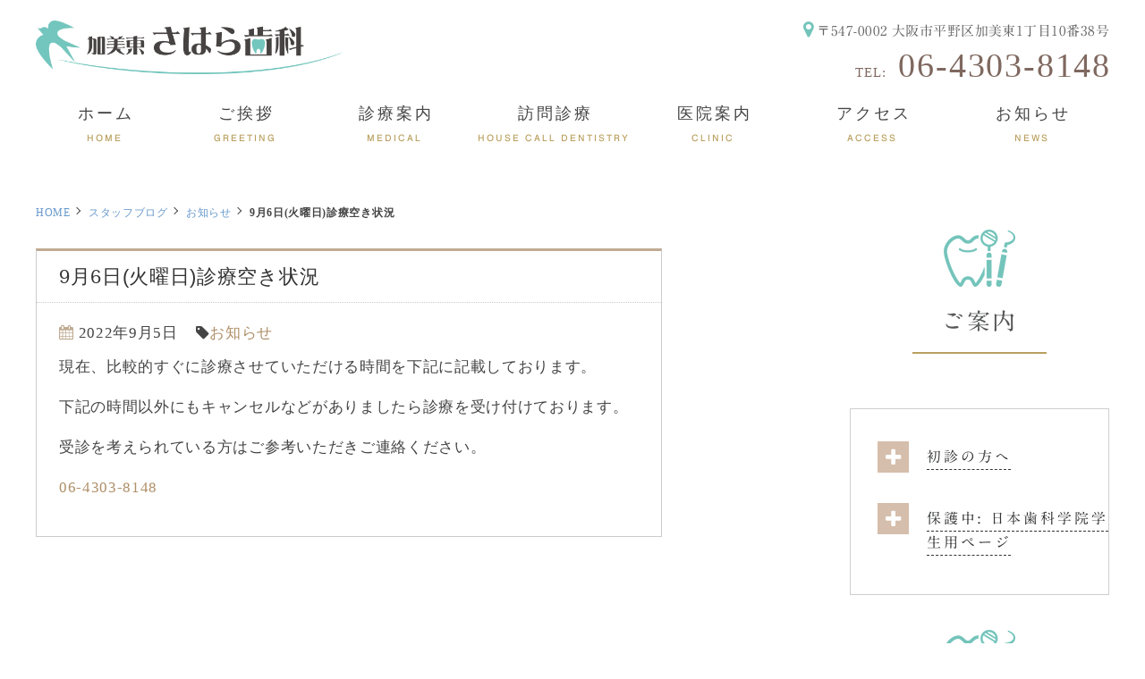

--- FILE ---
content_type: text/html; charset=UTF-8
request_url: https://sahara-dnt.com/2022/09/05/2%E6%9C%889%E6%97%A5%E7%81%AB%E8%A8%BA%E7%99%82%E7%A9%BA%E3%81%8D%E7%8A%B6%E6%B3%81-copy-copy-copy-copy-copy-copy-copy-copy-copy-copy-copy-copy-copy-copy-copy-copy-copy-copy-copy-copy-copy-copy-co-185/
body_size: 7429
content:
<!-- $single.php -->
<!doctype html>
<html><head>
<!-- header.php -->
<meta charset="utf-8">

<meta name="description" content="
9月6日(火曜日)診療空き状況 | 加美東さはら歯科ページ。平野区加美東、新加美駅近くにある加美東さはら歯科。一般歯科、口腔外科、小児歯科。訪問診療にも力を入れ、居宅、急性期病院、療養病院、特養、老健、有料老人ホーム、グループホームなど様々な場所で一般診療・嚥下内視鏡検査等を行います。">
<meta name="viewport" content="width=device-width,user-scalable=yes" />
<!--[if lt IE 9]><script src="http://css3-mediaqueries-js.googlecode.com/svn/trunk/css3-mediaqueries.js"></script><![endif]-->

<link rel="stylesheet" type="text/css" href="https://sahara-dnt.com/wp/wp-content/themes/hero-cms/css/reset.css" media="all" />
<link rel="stylesheet" type="text/css" href="https://sahara-dnt.com/wp/wp-content/themes/hero-cms/css/common.css" media="all" />
<link rel="stylesheet" href="https://sahara-dnt.com/wp/wp-content/themes/hero-cms/style.css" media="screen">
<link rel="stylesheet" type="text/css" href="https://sahara-dnt.com/wp/wp-content/themes/hero-cms/css/sp_common.css" media="all" />
<link rel="stylesheet" type="text/css" href="https://sahara-dnt.com/wp/wp-content/themes/hero-cms/css/sp.css" media="all" />
<!--<link rel="stylesheet" type="text/css" href="https://sahara-dnt.com/wp/wp-content/themes/hero-cms/js/wideslider/slider.css" />-->
<link rel="stylesheet" type="text/css" href="https://sahara-dnt.com/wp/wp-content/themes/hero-cms/css/top.css" media="all" />

<link rel="icon" href="https://sahara-dnt.com/wp/wp-content/themes/hero-cms/favicon/favicon.ico">
<link rel="apple-touch-icon" sizes="180x180" href="https://sahara-dnt.com/wp/wp-content/themes/hero-cms/favicon/apple-touch-icon.png">
<link rel="icon" type="image/png" sizes="32x32" href="https://sahara-dnt.com/wp/wp-content/themes/hero-cms/favicon/favicon-32x32.png">
<link rel="icon" type="image/png" sizes="16x16" href="https://sahara-dnt.com/wp/wp-content/themes/hero-cms/favicon/favicon-16x16.png">
<link rel="manifest" href="https://sahara-dnt.com/wp/wp-content/themes/hero-cms/favicon/site.webmanifest">
<link rel="mask-icon" href="https://sahara-dnt.com/wp/wp-content/themes/hero-cms/favicon/safari-pinned-tab.svg" color="#5bbad5">
<meta name="msapplication-TileColor" content="#da532c">
<meta name="theme-color" content="#ffffff">


<link rel="stylesheet" type="text/css" href="https://sahara-dnt.com/wp/wp-content/themes/hero-cms/js/mCustomScrollbar/jquery.mCustomScrollbar.css" />
<link href="https://maxcdn.bootstrapcdn.com/font-awesome/4.7.0/css/font-awesome.min.css" rel="stylesheet">
<script type="text/javascript" src="//typesquare.com/3/tsst/script/ja/typesquare.js?61034d09417040deb1997d4eac1e02d5" charset="utf-8"></script>
	<link href="https://fonts.googleapis.com/css?family=Fredericka+the+Great" rel="stylesheet"> 
<script type="text/javascript" src="https://sahara-dnt.com/wp/wp-content/themes/hero-cms/js/jquery-1.12.0.min.js"></script>
<!--<script type="text/javascript" src="https://sahara-dnt.com/wp/wp-content/themes/hero-cms/js/pagetop.js"></script>-->
<script type="text/javascript" src="https://sahara-dnt.com/wp/wp-content/themes/hero-cms/js/heightLine.js"></script>
<script type="text/javascript" src="https://sahara-dnt.com/wp/wp-content/themes/hero-cms/js/rollover.js"></script>
<script type="text/javascript" src="https://sahara-dnt.com/wp/wp-content/themes/hero-cms/js/smoothScroll.js"></script>
<script type="text/javascript" src="https://sahara-dnt.com/wp/wp-content/themes/hero-cms/js/slideDownNavi2.js"></script>
<script type="text/javascript" src="https://sahara-dnt.com/wp/wp-content/themes/hero-cms/js/spMenu2.js"></script>
<!--<script type="text/javascript" src="https://sahara-dnt.com/wp/wp-content/themes/hero-cms/js/wideslider/slider.js"></script>-->
<script type="text/javascript" src="https://sahara-dnt.com/wp/wp-content/themes/hero-cms/js/bgswitcher/jquery.bgswitcher.js"></script>
<script type="text/javascript" src="https://sahara-dnt.com/wp/wp-content/themes/hero-cms/js/mCustomScrollbar/jquery.mCustomScrollbar.js"></script> 
<script type="text/javascript">
$(function(){
	$(".footer_sche_area").load("https://sahara-dnt.com/wp/wp-content/themes/hero-cms/schedule.html .schedule");
})
	$(function(){
		$(".top_sche_area").load("https://sahara-dnt.com/wp/wp-content/themes/hero-cms/schedule.html .schedule");
	})

</script>


<link rel="stylesheet" type="text/css" href="https://sahara-dnt.com/wp/wp-content/themes/hero-cms/js/flexslider2_main/flexslider.css">
<script type="text/javascript" src="https://sahara-dnt.com/wp/wp-content/themes/hero-cms/js/flexslider2_main/jquery.flexslider.js"></script>

<script type="text/javascript">
$(document).ready(function(){
$(".bgswitcher_slides").bgswitcher({
images: [
"https://sahara-dnt.com/wp/wp-content/themes/hero-cms/images/mainvisual_slide1.png",
"https://sahara-dnt.com/wp/wp-content/themes/hero-cms/images/mainvisual_slide2.png",
"https://sahara-dnt.com/wp/wp-content/themes/hero-cms/images/mainvisual_slide3.png",
//"https://sahara-dnt.com/wp/wp-content/themes/hero-cms/images/slider02_04.png"
]
});
});
</script>

<script type="text/javascript">
if ((navigator.userAgent.indexOf('iPhone') > 0 && navigator.userAgent.indexOf('iPad') == -1) || navigator.userAgent.indexOf('iPod') > 0 || navigator.userAgent.indexOf('Android') > 0) {
			//SPのとき
			$("document").ready(function(){
				$(".bgswitcher_slides").bgswitcher({
					images: ["https://sahara-dnt.com/wp/wp-content/themes/hero-cms/images/sp_mainvisual_slide1.png"]
				});
			});
				
		} else {
			// PCのとき
			$("document").ready(function(){	
				$(".bgswitcher_slides").bgswitcher({
					images: ["https://sahara-dnt.com/wp/wp-content/themes/hero-cms/images/mainvisual_slide1.png",
"https://sahara-dnt.com/wp/wp-content/themes/hero-cms/images/mainvisual_slide2.png",
"https://sahara-dnt.com/wp/wp-content/themes/hero-cms/images/mainvisual_slide3.png"]
				});
			});
		}

</script>
    
    
    
<script>
  (function(d) {
    var config = {
      kitId: 'wli5llq',
      scriptTimeout: 3000,mCustomScrollbar,
      async: true
    },
    h=d.documentElement,t=setTimeout(function(){h.className=h.className.replace(/\bwf-loading\b/g,"")+" wf-inactive";},config.scriptTimeout),tk=d.createElement("script"),f=false,s=d.getElementsByTagName("script")[0],a;h.className+=" wf-loading";tk.src='https://use.typekit.net/'+config.kitId+'.js';tk.async=true;tk.onload=tk.onreadystatechange=function(){a=this.readyState;if(f||a&&a!="complete"&&a!="loaded")return;f=true;clearTimeout(t);try{Typekit.load(config)}catch(e){}};s.parentNode.insertBefore(tk,s)
  })(document);
</script>    
    
    
    
<script type="text/javascript">
$(function(){
  $(window).load(function(){ $(".scroll_area").mCustomScrollbar(); });
});
</script>    

    



		<!-- All in One SEO 4.1.5.3 -->
		<title>9月6日(火曜日)診療空き状況 | 加美東さはら歯科</title>
		<meta name="robots" content="max-image-preview:large" />
		<link rel="canonical" href="https://sahara-dnt.com/2022/09/05/2%e6%9c%889%e6%97%a5%e7%81%ab%e8%a8%ba%e7%99%82%e7%a9%ba%e3%81%8d%e7%8a%b6%e6%b3%81-copy-copy-copy-copy-copy-copy-copy-copy-copy-copy-copy-copy-copy-copy-copy-copy-copy-copy-copy-copy-copy-copy-co-185/" />
		<meta property="og:locale" content="ja_JP" />
		<meta property="og:site_name" content="加美東さはら歯科 | 平野区加美東、新加美駅近くの歯科、口腔外科、小児歯科、訪問歯科。" />
		<meta property="og:type" content="article" />
		<meta property="og:title" content="9月6日(火曜日)診療空き状況 | 加美東さはら歯科" />
		<meta property="og:url" content="https://sahara-dnt.com/2022/09/05/2%e6%9c%889%e6%97%a5%e7%81%ab%e8%a8%ba%e7%99%82%e7%a9%ba%e3%81%8d%e7%8a%b6%e6%b3%81-copy-copy-copy-copy-copy-copy-copy-copy-copy-copy-copy-copy-copy-copy-copy-copy-copy-copy-copy-copy-copy-copy-co-185/" />
		<meta property="article:published_time" content="2022-09-04T23:48:55+00:00" />
		<meta property="article:modified_time" content="2022-09-04T23:50:17+00:00" />
		<meta name="twitter:card" content="summary" />
		<meta name="twitter:domain" content="sahara-dnt.com" />
		<meta name="twitter:title" content="9月6日(火曜日)診療空き状況 | 加美東さはら歯科" />
		<script type="application/ld+json" class="aioseo-schema">
			{"@context":"https:\/\/schema.org","@graph":[{"@type":"WebSite","@id":"https:\/\/sahara-dnt.com\/#website","url":"https:\/\/sahara-dnt.com\/","name":"\u52a0\u7f8e\u6771\u3055\u306f\u3089\u6b6f\u79d1","description":"\u5e73\u91ce\u533a\u52a0\u7f8e\u6771\u3001\u65b0\u52a0\u7f8e\u99c5\u8fd1\u304f\u306e\u6b6f\u79d1\u3001\u53e3\u8154\u5916\u79d1\u3001\u5c0f\u5150\u6b6f\u79d1\u3001\u8a2a\u554f\u6b6f\u79d1\u3002","inLanguage":"ja","publisher":{"@id":"https:\/\/sahara-dnt.com\/#organization"}},{"@type":"Organization","@id":"https:\/\/sahara-dnt.com\/#organization","name":"\u52a0\u7f8e\u6771\u3055\u306f\u3089\u6b6f\u79d1","url":"https:\/\/sahara-dnt.com\/"},{"@type":"BreadcrumbList","@id":"https:\/\/sahara-dnt.com\/2022\/09\/05\/2%e6%9c%889%e6%97%a5%e7%81%ab%e8%a8%ba%e7%99%82%e7%a9%ba%e3%81%8d%e7%8a%b6%e6%b3%81-copy-copy-copy-copy-copy-copy-copy-copy-copy-copy-copy-copy-copy-copy-copy-copy-copy-copy-copy-copy-copy-copy-co-185\/#breadcrumblist","itemListElement":[{"@type":"ListItem","@id":"https:\/\/sahara-dnt.com\/#listItem","position":1,"item":{"@type":"WebPage","@id":"https:\/\/sahara-dnt.com\/","name":"\u30db\u30fc\u30e0","description":"\u5e73\u91ce\u533a\u52a0\u7f8e\u6771\u3001\u65b0\u52a0\u7f8e\u99c5\u8fd1\u304f\u306e\u6b6f\u79d1\u3001\u53e3\u8154\u5916\u79d1\u3001\u5c0f\u5150\u6b6f\u79d1\u3001\u8a2a\u554f\u6b6f\u79d1\u3002","url":"https:\/\/sahara-dnt.com\/"},"nextItem":"https:\/\/sahara-dnt.com\/2022\/#listItem"},{"@type":"ListItem","@id":"https:\/\/sahara-dnt.com\/2022\/#listItem","position":2,"item":{"@type":"WebPage","@id":"https:\/\/sahara-dnt.com\/2022\/","name":"2022","url":"https:\/\/sahara-dnt.com\/2022\/"},"nextItem":"https:\/\/sahara-dnt.com\/2022\/09\/#listItem","previousItem":"https:\/\/sahara-dnt.com\/#listItem"},{"@type":"ListItem","@id":"https:\/\/sahara-dnt.com\/2022\/09\/#listItem","position":3,"item":{"@type":"WebPage","@id":"https:\/\/sahara-dnt.com\/2022\/09\/","name":"September","url":"https:\/\/sahara-dnt.com\/2022\/09\/"},"nextItem":"https:\/\/sahara-dnt.com\/2022\/09\/05\/#listItem","previousItem":"https:\/\/sahara-dnt.com\/2022\/#listItem"},{"@type":"ListItem","@id":"https:\/\/sahara-dnt.com\/2022\/09\/05\/#listItem","position":4,"item":{"@type":"WebPage","@id":"https:\/\/sahara-dnt.com\/2022\/09\/05\/","name":"4","url":"https:\/\/sahara-dnt.com\/2022\/09\/05\/"},"nextItem":"https:\/\/sahara-dnt.com\/2022\/09\/05\/2%e6%9c%889%e6%97%a5%e7%81%ab%e8%a8%ba%e7%99%82%e7%a9%ba%e3%81%8d%e7%8a%b6%e6%b3%81-copy-copy-copy-copy-copy-copy-copy-copy-copy-copy-copy-copy-copy-copy-copy-copy-copy-copy-copy-copy-copy-copy-co-185\/#listItem","previousItem":"https:\/\/sahara-dnt.com\/2022\/09\/#listItem"},{"@type":"ListItem","@id":"https:\/\/sahara-dnt.com\/2022\/09\/05\/2%e6%9c%889%e6%97%a5%e7%81%ab%e8%a8%ba%e7%99%82%e7%a9%ba%e3%81%8d%e7%8a%b6%e6%b3%81-copy-copy-copy-copy-copy-copy-copy-copy-copy-copy-copy-copy-copy-copy-copy-copy-copy-copy-copy-copy-copy-copy-co-185\/#listItem","position":5,"item":{"@type":"WebPage","@id":"https:\/\/sahara-dnt.com\/2022\/09\/05\/2%e6%9c%889%e6%97%a5%e7%81%ab%e8%a8%ba%e7%99%82%e7%a9%ba%e3%81%8d%e7%8a%b6%e6%b3%81-copy-copy-copy-copy-copy-copy-copy-copy-copy-copy-copy-copy-copy-copy-copy-copy-copy-copy-copy-copy-copy-copy-co-185\/","name":"9\u67086\u65e5(\u706b\u66dc\u65e5)\u8a3a\u7642\u7a7a\u304d\u72b6\u6cc1","url":"https:\/\/sahara-dnt.com\/2022\/09\/05\/2%e6%9c%889%e6%97%a5%e7%81%ab%e8%a8%ba%e7%99%82%e7%a9%ba%e3%81%8d%e7%8a%b6%e6%b3%81-copy-copy-copy-copy-copy-copy-copy-copy-copy-copy-copy-copy-copy-copy-copy-copy-copy-copy-copy-copy-copy-copy-co-185\/"},"previousItem":"https:\/\/sahara-dnt.com\/2022\/09\/05\/#listItem"}]},{"@type":"Person","@id":"https:\/\/sahara-dnt.com\/author\/user01\/#author","url":"https:\/\/sahara-dnt.com\/author\/user01\/","name":"user01","image":{"@type":"ImageObject","@id":"https:\/\/sahara-dnt.com\/2022\/09\/05\/2%e6%9c%889%e6%97%a5%e7%81%ab%e8%a8%ba%e7%99%82%e7%a9%ba%e3%81%8d%e7%8a%b6%e6%b3%81-copy-copy-copy-copy-copy-copy-copy-copy-copy-copy-copy-copy-copy-copy-copy-copy-copy-copy-copy-copy-copy-copy-co-185\/#authorImage","url":"https:\/\/secure.gravatar.com\/avatar\/58b57f2de258983af237c3c8cb0082d0?s=96&d=mm&r=g","width":96,"height":96,"caption":"user01"}},{"@type":"WebPage","@id":"https:\/\/sahara-dnt.com\/2022\/09\/05\/2%e6%9c%889%e6%97%a5%e7%81%ab%e8%a8%ba%e7%99%82%e7%a9%ba%e3%81%8d%e7%8a%b6%e6%b3%81-copy-copy-copy-copy-copy-copy-copy-copy-copy-copy-copy-copy-copy-copy-copy-copy-copy-copy-copy-copy-copy-copy-co-185\/#webpage","url":"https:\/\/sahara-dnt.com\/2022\/09\/05\/2%e6%9c%889%e6%97%a5%e7%81%ab%e8%a8%ba%e7%99%82%e7%a9%ba%e3%81%8d%e7%8a%b6%e6%b3%81-copy-copy-copy-copy-copy-copy-copy-copy-copy-copy-copy-copy-copy-copy-copy-copy-copy-copy-copy-copy-copy-copy-co-185\/","name":"9\u67086\u65e5(\u706b\u66dc\u65e5)\u8a3a\u7642\u7a7a\u304d\u72b6\u6cc1 | \u52a0\u7f8e\u6771\u3055\u306f\u3089\u6b6f\u79d1","inLanguage":"ja","isPartOf":{"@id":"https:\/\/sahara-dnt.com\/#website"},"breadcrumb":{"@id":"https:\/\/sahara-dnt.com\/2022\/09\/05\/2%e6%9c%889%e6%97%a5%e7%81%ab%e8%a8%ba%e7%99%82%e7%a9%ba%e3%81%8d%e7%8a%b6%e6%b3%81-copy-copy-copy-copy-copy-copy-copy-copy-copy-copy-copy-copy-copy-copy-copy-copy-copy-copy-copy-copy-copy-copy-co-185\/#breadcrumblist"},"author":"https:\/\/sahara-dnt.com\/author\/user01\/#author","creator":"https:\/\/sahara-dnt.com\/author\/user01\/#author","datePublished":"2022-09-04T23:48:55+09:00","dateModified":"2022-09-04T23:50:17+09:00"},{"@type":"Article","@id":"https:\/\/sahara-dnt.com\/2022\/09\/05\/2%e6%9c%889%e6%97%a5%e7%81%ab%e8%a8%ba%e7%99%82%e7%a9%ba%e3%81%8d%e7%8a%b6%e6%b3%81-copy-copy-copy-copy-copy-copy-copy-copy-copy-copy-copy-copy-copy-copy-copy-copy-copy-copy-copy-copy-copy-copy-co-185\/#article","name":"9\u67086\u65e5(\u706b\u66dc\u65e5)\u8a3a\u7642\u7a7a\u304d\u72b6\u6cc1 | \u52a0\u7f8e\u6771\u3055\u306f\u3089\u6b6f\u79d1","inLanguage":"ja","headline":"9\u67086\u65e5(\u706b\u66dc\u65e5)\u8a3a\u7642\u7a7a\u304d\u72b6\u6cc1","author":{"@id":"https:\/\/sahara-dnt.com\/author\/user01\/#author"},"publisher":{"@id":"https:\/\/sahara-dnt.com\/#organization"},"datePublished":"2022-09-04T23:48:55+09:00","dateModified":"2022-09-04T23:50:17+09:00","articleSection":"\u304a\u77e5\u3089\u305b","mainEntityOfPage":{"@id":"https:\/\/sahara-dnt.com\/2022\/09\/05\/2%e6%9c%889%e6%97%a5%e7%81%ab%e8%a8%ba%e7%99%82%e7%a9%ba%e3%81%8d%e7%8a%b6%e6%b3%81-copy-copy-copy-copy-copy-copy-copy-copy-copy-copy-copy-copy-copy-copy-copy-copy-copy-copy-copy-copy-copy-copy-co-185\/#webpage"},"isPartOf":{"@id":"https:\/\/sahara-dnt.com\/2022\/09\/05\/2%e6%9c%889%e6%97%a5%e7%81%ab%e8%a8%ba%e7%99%82%e7%a9%ba%e3%81%8d%e7%8a%b6%e6%b3%81-copy-copy-copy-copy-copy-copy-copy-copy-copy-copy-copy-copy-copy-copy-copy-copy-copy-copy-copy-copy-copy-copy-co-185\/#webpage"}}]}
		</script>
		<!-- All in One SEO -->

<link rel='dns-prefetch' href='//s.w.org' />
		<script type="text/javascript">
			window._wpemojiSettings = {"baseUrl":"https:\/\/s.w.org\/images\/core\/emoji\/13.1.0\/72x72\/","ext":".png","svgUrl":"https:\/\/s.w.org\/images\/core\/emoji\/13.1.0\/svg\/","svgExt":".svg","source":{"concatemoji":"https:\/\/sahara-dnt.com\/wp\/wp-includes\/js\/wp-emoji-release.min.js?ver=5.8.12"}};
			!function(e,a,t){var n,r,o,i=a.createElement("canvas"),p=i.getContext&&i.getContext("2d");function s(e,t){var a=String.fromCharCode;p.clearRect(0,0,i.width,i.height),p.fillText(a.apply(this,e),0,0);e=i.toDataURL();return p.clearRect(0,0,i.width,i.height),p.fillText(a.apply(this,t),0,0),e===i.toDataURL()}function c(e){var t=a.createElement("script");t.src=e,t.defer=t.type="text/javascript",a.getElementsByTagName("head")[0].appendChild(t)}for(o=Array("flag","emoji"),t.supports={everything:!0,everythingExceptFlag:!0},r=0;r<o.length;r++)t.supports[o[r]]=function(e){if(!p||!p.fillText)return!1;switch(p.textBaseline="top",p.font="600 32px Arial",e){case"flag":return s([127987,65039,8205,9895,65039],[127987,65039,8203,9895,65039])?!1:!s([55356,56826,55356,56819],[55356,56826,8203,55356,56819])&&!s([55356,57332,56128,56423,56128,56418,56128,56421,56128,56430,56128,56423,56128,56447],[55356,57332,8203,56128,56423,8203,56128,56418,8203,56128,56421,8203,56128,56430,8203,56128,56423,8203,56128,56447]);case"emoji":return!s([10084,65039,8205,55357,56613],[10084,65039,8203,55357,56613])}return!1}(o[r]),t.supports.everything=t.supports.everything&&t.supports[o[r]],"flag"!==o[r]&&(t.supports.everythingExceptFlag=t.supports.everythingExceptFlag&&t.supports[o[r]]);t.supports.everythingExceptFlag=t.supports.everythingExceptFlag&&!t.supports.flag,t.DOMReady=!1,t.readyCallback=function(){t.DOMReady=!0},t.supports.everything||(n=function(){t.readyCallback()},a.addEventListener?(a.addEventListener("DOMContentLoaded",n,!1),e.addEventListener("load",n,!1)):(e.attachEvent("onload",n),a.attachEvent("onreadystatechange",function(){"complete"===a.readyState&&t.readyCallback()})),(n=t.source||{}).concatemoji?c(n.concatemoji):n.wpemoji&&n.twemoji&&(c(n.twemoji),c(n.wpemoji)))}(window,document,window._wpemojiSettings);
		</script>
		<style type="text/css">
img.wp-smiley,
img.emoji {
	display: inline !important;
	border: none !important;
	box-shadow: none !important;
	height: 1em !important;
	width: 1em !important;
	margin: 0 .07em !important;
	vertical-align: -0.1em !important;
	background: none !important;
	padding: 0 !important;
}
</style>
	<link rel='stylesheet' id='wp-block-library-css'  href='https://sahara-dnt.com/wp/wp-includes/css/dist/block-library/style.min.css?ver=5.8.12' type='text/css' media='all' />
<link rel="https://api.w.org/" href="https://sahara-dnt.com/wp-json/" /><link rel="alternate" type="application/json" href="https://sahara-dnt.com/wp-json/wp/v2/posts/2112" /><link rel="EditURI" type="application/rsd+xml" title="RSD" href="https://sahara-dnt.com/wp/xmlrpc.php?rsd" />
<link rel="wlwmanifest" type="application/wlwmanifest+xml" href="https://sahara-dnt.com/wp/wp-includes/wlwmanifest.xml" /> 
<meta name="generator" content="WordPress 5.8.12" />
<link rel='shortlink' href='https://sahara-dnt.com/?p=2112' />
<link rel="alternate" type="application/json+oembed" href="https://sahara-dnt.com/wp-json/oembed/1.0/embed?url=https%3A%2F%2Fsahara-dnt.com%2F2022%2F09%2F05%2F2%25e6%259c%25889%25e6%2597%25a5%25e7%2581%25ab%25e8%25a8%25ba%25e7%2599%2582%25e7%25a9%25ba%25e3%2581%258d%25e7%258a%25b6%25e6%25b3%2581-copy-copy-copy-copy-copy-copy-copy-copy-copy-copy-copy-copy-copy-copy-copy-copy-copy-copy-copy-copy-copy-copy-co-185%2F" />
<link rel="alternate" type="text/xml+oembed" href="https://sahara-dnt.com/wp-json/oembed/1.0/embed?url=https%3A%2F%2Fsahara-dnt.com%2F2022%2F09%2F05%2F2%25e6%259c%25889%25e6%2597%25a5%25e7%2581%25ab%25e8%25a8%25ba%25e7%2599%2582%25e7%25a9%25ba%25e3%2581%258d%25e7%258a%25b6%25e6%25b3%2581-copy-copy-copy-copy-copy-copy-copy-copy-copy-copy-copy-copy-copy-copy-copy-copy-copy-copy-copy-copy-copy-copy-co-185%2F&#038;format=xml" />
</head>
<body class="post-template-default single single-post postid-2112 single-format-standard">
<!--ここから PC header-->
<header>
<div class="inner">
<h1><a href="https://sahara-dnt.com/"><img src="https://sahara-dnt.com/wp/wp-content/themes/hero-cms/images/logo.png" alt="平野区新加美駅の加美東さはら歯科"></a></h1>
<ul class="header_info">
	<li class="header_info_ad"><i class="fa fa-map-marker" aria-hidden="true"></i><span>〒547-0002</span>
	<span>大阪市平野区加美東1丁目10番38号</span></li>
<!--<li><strong>診療科目：<span>一般歯科・口腔外科・小児歯科</span></strong></li>-->
</ul>
<dl class="header_tel">
<dt>TEL:</dt>
<dd><a href="tel:06-4303-8148">06-4303-8148</a></dd>
</dl>
</div>
<!-- .inner -->
</header>

<!-- ↓SNSバナー↓ -->


<!-- ↓PCのナビここから↓ -->
  
<nav>
<ul class="sp_navi_btn_area clearfix sp_flex">
<li><a href="tel:06-4303-8148" class="sp_navi_btn" ><i class="fa fa-phone sp_navi_icon" aria-hidden="true"></i>電話する</a></li>
<li><a  href="javascript:void(0);" class="sp_navi_btn"><i class="fa fa-mobile" aria-hidden="true"></i>WEB予約(準備中)</a></li>
<li><a id="sp_nav_hamburger"> <span></span> <span></span> <span></span> <i>MENU</i></a></li>
</ul>
<ul class="nav_menu_list">
<li><a href="https://sahara-dnt.com/"><span>ホーム</span></a><i class="pc_inline">HOME</i></li>
<li><a href="https://sahara-dnt.com/doctor/"><span>ご挨拶</span></a><i class="pc_inline">GREETING</i></li>
<li  class="navi_parent"><a href="https://sahara-dnt.com/cate_menu/診療案内/"><span>診療案内</span></a><i class="pc_inline">MEDICAL</i>
<ul class="navi_children">	
  <li><a href="https://sahara-dnt.com/menu/一般歯科/">一般歯科</a></li>
  <li><a href="https://sahara-dnt.com/menu/口腔外科/">口腔外科</a></li>
  <li><a href="https://sahara-dnt.com/menu/小児歯科/">小児歯科</a></li>
  <li><a href="https://sahara-dnt.com/menu/訪問歯科/">訪問歯科</a></li>
</ul>
</li>	
<li><a href="https://sahara-dnt.com/wp/menu/訪問歯科/"><span>訪問診療</span></a><i class="pc_inline">HOUSE CALL DENTISTRY</i></li>
<li><a href="https://sahara-dnt.com/clinic/"><span>医院案内</span></a><i class="pc_inline">CLINIC</i></li>
<li><a href="https://sahara-dnt.com/access/"><span>アクセス</span></a><i class="pc_inline">ACCESS</i></li>
<li><a href="https://sahara-dnt.com/category/news/"><span>お知らせ</span></a><i class="pc_inline">NEWS</i></li>
</ul>
</nav>  
<!-- ↑PCのナビここまで↑ -->
    
 <style type="text/css">
html {
  margin-top: 0 !important;
}
</style><div id="contents" class="clearfix">
  <div id="contents_left">
    <div class="breadcrumbs">
            <ul class="clearfix">
        <li><a href="/">HOME</a></li>
        <li><a href="https://sahara-dnt.com">スタッフブログ</a></li>
        <li><a href="https://sahara-dnt.com/category/news/">お知らせ</a></li>
        <li><strong>9月6日(火曜日)診療空き状況</strong></li>
      </ul>
    </div>
            <div class="blog_box clearfix">
      <h2 class="blog_tit">9月6日(火曜日)診療空き状況</h2>
      <div class="blog_content">
        <ul class="blog_class clearfix">
          <li><i class="fa fa-calendar"></i>2022年9月5日</li>
          <li><i class="fa fa-tag"></i><a href="/blog/category/news">お知らせ</a></li>
        </ul>
        <div class="clear">
          <p>現在、比較的すぐに診療させていただける時間を下記に記載しております。</p>
<p>下記の時間以外にもキャンセルなどがありましたら診療を受け付けております。</p>
<p>受診を考えられている方はご参考いただきご連絡ください。</p>
<p><a href="tel:06-4303-8148">06-4303-8148</a></p>
        </div>
      </div>
    </div>
      </div>
  <div id="contents_right">

<section class="left_medical">
<h3 class="tit01 side"><span></span><a href="https://sahara-dnt.com/cate_menu/%e3%81%94%e6%a1%88%e5%86%85">ご案内</a></h3>
<ul>
<li><i class="fa fa-plus" aria-hidden="true"></i><a href="https://sahara-dnt.com/menu/%e5%88%9d%e8%a8%ba%e3%81%ae%e6%96%b9%e3%81%b8/">初診の方へ</a></li>
<li><i class="fa fa-plus" aria-hidden="true"></i><a href="https://sahara-dnt.com/menu/%e6%97%a5%e6%9c%ac%e6%ad%af%e7%a7%91%e5%ad%a6%e9%99%a2%e5%ad%a6%e7%94%9f%e7%94%a8%e3%83%9a%e3%83%bc%e3%82%b8/">保護中: 日本歯科学院学生用ページ</a></li>
</ul>
</section>
<section class="left_medical">
<h3 class="tit01 side"><span></span><a href="https://sahara-dnt.com/cate_menu/%e8%a8%ba%e7%99%82%e6%a1%88%e5%86%85">診療案内</a></h3>
<ul>
<li><i class="fa fa-plus" aria-hidden="true"></i><a href="https://sahara-dnt.com/menu/%e8%a8%aa%e5%95%8f%e6%ad%af%e7%a7%91/">訪問歯科</a></li>
<li><i class="fa fa-plus" aria-hidden="true"></i><a href="https://sahara-dnt.com/menu/%e4%b8%80%e8%88%ac%e6%ad%af%e7%a7%91/">一般歯科</a></li>
<li><i class="fa fa-plus" aria-hidden="true"></i><a href="https://sahara-dnt.com/menu/%e5%8f%a3%e8%85%94%e5%a4%96%e7%a7%91/">口腔外科</a></li>
<li><i class="fa fa-plus" aria-hidden="true"></i><a href="https://sahara-dnt.com/menu/%e5%b0%8f%e5%85%90%e6%ad%af%e7%a7%91/">小児歯科</a></li>
</ul>
</section>

<!--バナー追加エリア-->
<!--<ul class="right_bnr">
	<li><a href="" target="_blank"><img src="https://sahara-dnt.com/wp/wp-content/themes/hero-cms/images/side_btn01.png" alt="内視鏡検査"/></a></li>
	<li><a href="" target="_blank"><img src="https://sahara-dnt.com/wp/wp-content/themes/hero-cms/images/side_btn02.png" alt="自費診療"/></a></li>
</ul>-->
<!--バナー追加エリア-->

<!-- <div><a href="https://sahara-dnt.com/blog">クリニックブログ</a></div> -->









</div>
</div>
<footer>

<!--<div class="pagetop" >
<div>
<span></span>
</div>
</div>-->


  <!-- .box -->
    <div class="footer_info">
    <div class="inner clearfix">
    
     <div class="footer_info_logo"><a href="https://sahara-dnt.com/"><img src="https://sahara-dnt.com/wp/wp-content/themes/hero-cms/images/footer_logo.png" alt="加美東さはら歯科"></a></div>
    
    <div class="footer_info_left">
    
			<dl>
				<dt>所在地</dt>
				<dd>〒547-0002<br>大阪市平野区加美東1丁目10番38号</dd>
			</dl>
			<dl>
				<dt>電話番号</dt>
				<dd class="footer_info_tel"><a href="tel:06-4303-8148">06-4303-8148</a></dd>
			</dl>
			<dl>
				<dt>診療科目</dt>
				<dd>一般歯科・口腔外科・小児歯科</dd>
			</dl>
			
<!--
<ul>
	<li class="footer_info_access">
	
	<p>JRおおさか東線「新加美駅」徒歩6分</p>
		
		<p>　</p>
		
			<p>　</p>
			
			<p>　</p>
      
      </li>
</ul>
-->
       
      </ul>
        
        
        
      
      </div><!-- .footer_info_left -->

        
        

      
      
      
      
      
      
      <div class="footer_sche_area"></div>
      
      
      
    </div>
    <!-- .inner --> 
  </div>
<!-- .footer_info -->


<div class="footer_map">
<iframe src="https://www.google.com/maps/embed?pb=!1m18!1m12!1m3!1d1641.4648519819345!2d135.56689955734137!3d34.631216680452376!2m3!1f0!2f0!3f0!3m2!1i1024!2i768!4f13.1!3m3!1m2!1s0x6000df2cf967c785%3A0xb3cbeed5ab7d425c!2z5Yqg576O5p2x44GV44Gv44KJ5q2v56eR!5e0!3m2!1sja!2sjp!4v1578992842121!5m2!1sja!2sjp" width="600" height="450" frameborder="0" style="border:0;" allowfullscreen=""></iframe>
</div>
	
<p class="copy"><small>(C)Kamihigashi Sahara Dental Clinic </small></p>




</footer>
<!-- Googleアナリティクスここから --> 
<!-- Global site tag (gtag.js) - Google Analytics -->
<script async src="https://www.googletagmanager.com/gtag/js?id=UA-152542728-1"></script>
<script>
  window.dataLayer = window.dataLayer || [];
  function gtag(){dataLayer.push(arguments);}
  gtag('js', new Date());

  gtag('config', 'UA-152542728-1');
</script><!-- Googleアナリティクスここまで -->
<script type='text/javascript' src='https://sahara-dnt.com/wp/wp-includes/js/wp-embed.min.js?ver=5.8.12' id='wp-embed-js'></script>
</body></html>

--- FILE ---
content_type: text/css
request_url: https://sahara-dnt.com/wp/wp-content/themes/hero-cms/style.css
body_size: 14691
content:
@charset "utf-8";
/* CSS Document */
html{
		background-position: center -1500px;
}
body {
	font-family: "游ゴシック体", "Yu Gothic", YuGothic, "ヒラギノ角ゴ Pro W3", "Hiragino Kaku Gothic Pro", "メイリオ", "Meiryo", Osaka, "ＭＳ Ｐゴシック", "MS PGothic";
	color: #444444;
	font-size: 17px;
	font-weight: 500;
	line-height: 1.7;
	letter-spacing: 0.04em;
	text-align: justify;
	position: relative;
	top: 0;
	word-wrap:break-word;
/*	background-color:#f7f7f7;*/
}
a {
	color: #af8f68;
	text-decoration: none;
}
a:hover {
	color: #804931;
}
::selection {
	background-color: #99C1DA;
}
::-moz-selection {
 background-color:#99C1DA;
}
strong{
	font-family: "游ゴシック体", "Yu Gothic", YuGothic, "ヒラギノ角ゴ Pro W3", "Hiragino Kaku Gothic Pro", "メイリオ", "Meiryo", Osaka, "ＭＳ Ｐゴシック", "MS PGothic";
	font-weight:bold;
}
body, #main, header, footer {
	min-width: 1200px;
}
/*============================================================================

	header

============================================================================*/

header {
	width: 100%;
	height: 85px;
	margin-bottom: 95px;
}
header .inner {
	position: relative;
	width: 1200px;
	height: inherit;
	box-sizing: border-box;
	margin: auto;
	padding-top: 23px;
	font-size: 14px;
}
/* ロゴ */
header h1 {
	position: absolute;
}
header h1, header h1 img {
   /* width: 375px;*/
    height: 60px;
}
/* 住所 */
.header_info {
	text-align: right;
}
.header_info li {
	margin-bottom: 11px;
	color: #666666;
	font-size: 15px;
	letter-spacing: 0.6px;
	line-height: 1;
	letter-spacing: 0.03em;
}

.header_info_ad i{
	color: #74c4bb;
	font-size: 20px;
	padding-right: 4px;
}
.header_info_ad span{
	display: inline-block;
    font-family: "A1明朝";
}
.header_info li strong {
	color: #c0ab92;
}
.header_info li strong span{
	color: #182152;
}
/* ご予約・お問合せ */

.header_tel {
	text-align: right;
	line-height: 1;
}
.header_tel dt {
	display: inline-block;
	color: #7f685f;
	font-size: 15px;
	letter-spacing: 0.06em;
	font-family:"游明朝体", "Yu Mincho", 'YuMincho,Georgia',"Hiragino Mincho ProN",'HGS明朝E,メイリオ',Meiryo,serif;
}
.header_tel dd {
	display: inline-block;
	position: relative;
	margin-right: -2px;
	padding-left: 9px;
	font-size: 22px;
	font-family: "Times New Roman", Times, serif;
	letter-spacing: 1.8px;
}

.header_tel dd a {
	color: #7f685f;
	font-size: 38px;
	font-weight: 400;
	font-family: 'Gentium Book Basic', serif;
}
.header_resv {
	float: right;
}
/*============================================================================

	nav

============================================================================*/

nav {
	position: absolute;
	top: 100px;
	width: 100%;
	height: 72px;
	z-index: 999999;
}
nav ul {
	width: 1200px;
	height: inherit;
	margin: 0 auto;
	text-align: center;
	white-space:nowrap;
}
nav li {
	display: table-cell;
	position: relative;
	height: inherit;
}
nav li a {
	position:relative;
	display: table;
	padding:18px 47.5px 38px;
	vertical-align: middle;
	color: #444444;
	font-size: 18px;
	font-weight: 500;
	font-family:"游明朝体", "Yu Mincho", 'YuMincho,Georgia',"Hiragino Mincho ProN",'HGS明朝E','メイリオ','Meiryo','serif';
    text-align: center;
	letter-spacing: 3px;
	z-index: 2;
	box-sizing: border-box;
}

nav li a:hover {
	color: #555;
}
nav li:hover i {
	color: #FF9800;
}
nav li a span {
	display: table-cell;
	position: relative;
	line-height: 1;
	vertical-align: middle;
}

nav li i {
	display: block;
	position: relative;
	top: -35px;
	left: -2px;
	margin-top: 2px;
	color: #baa05f;
	font-family: "Futo Go B101", serif;
	font-style: normal;
	letter-spacing: 2px;
	line-height: 1;
	font-size: 10px;
	z-index: 1;
}
/* 間のボーダー */
nav li::before {
/*	position: absolute;
	right: 5px;
	width: 1px;
	height: 45%;
	top: -15px;
	bottom: 0;
	margin: auto;
	background-image: url(images/border.png);
	background-repeat: no-repeat;
	background-position: center;
	content: "";
	background-color: #aaa;*/
/*	transform: rotate(9deg);*/
}
nav li:first-child::after {
/*	position: absolute;
	right: 115px;
	width: 1px;
	height: 45%;
	top: -15px;
	bottom: 0;
	margin: auto;
	background-image: url(images/border.png);
	background-repeat: no-repeat;
	background-position: center;
	content: "";
	background-color: #aaa;*/
/*	transform: rotate(9deg);*/
}


nav li:last-child a::before {
	right: -3px;
	left: auto;
}
nav li:first-child a::before {
	left: 0;
}
/* ホバーのボーダー */
nav li a span::before {
	position: absolute;
	left: 0;
	right: 0;
	bottom: -30px;
	width: 100%;
	height: 1px;
	margin: auto;
	background-color: #FF9800;
	transition: 0.15s ease-out;
	transform: scaleX(0);
	content: "";
	z-index: 1;
}
nav li a:hover span::before, nav li.active2 a span::before {
	transform: scaleX(1);
}
/* ホバーで出てくるメニューを示すアイコン */
.nav_slidebtm {
	background-image: url(images/arrow02.png);
	background-repeat: no-repeat;
	background-position: center bottom 10px;
	background-size: 8px;
}

/* 矢印 */
.nav_arrow {
}
.nav_arrow img {
	display: block;
	position: absolute;
	top: 0;
	right: 5%;
	bottom: 0;
	margin: auto;
	transition: 0.2s ease-in-out;
}
nav ul li div a:hover .nav_arrow img {
	right: 3%;
}
/* スクロールで追加されるクラス */
.fixed {
	position: fixed;
	top: 0;
	left: 0;
}
nav.fixed {
	background-color: rgba(255,255,255,0.9);
	transition: 0.2s ease-in-out background-color;
}

/*nav.fixed li ::before{
	display: none;
}*/
main {
	position: relative;
	width: 100%;
	display: block;
	overflow: hidden;
}
main div:first-child {
	background-size: cover !important;
	background-repeat: no-repeat !important;
}
/* 診療メニューをマウスオーバーした時の動作 */

.navi_parent {
	position: relative;
}
.navi_parent:hover .navi_children {
	display: flex;
}
.navi_children {
	display: none;
	justify-content: space-between;
	flex-wrap: wrap;
	width: 160px;
	position: absolute;
	top: 80px;
	left: 0;
	background: rgba(255,255,255,1);
	height: auto;
	transition: 0.8s;
}
.navi_children li {
	width: 100%;
	height: auto !important;
    border-bottom: 1px solid #fff;
}
.navi_children li a {
  display: block;
  padding: 0;
  height: auto;
  padding: 10px 0;
  text-align: left;
  padding-left: 1em;
}
.navi_children li:hover {
  background: #000;
  box-sizing: border-box;
background: rgb(237, 208, 137);
}
.navi_parent .navi_children li:before,.navi_parent .navi_children li:last-child:after,.navi_children li:first-child:after  {
  display: none;
}




/*============================================================================

	#main

============================================================================*/

/* 3枚スライダーの時のボタンの色 */
.slider_prev, .slider_next {
	background-color:#c0ab92;
}

/* 下層ページのメインビジュアルの高さ、背景画像（トップページの高さはtop.css参照） */

#main {
	display: block;
	position: relative;
	height: 240px;
	background-image: url(images/main_under.png);
	background-repeat: no-repeat;
}
#main .inner {

 	display: table;
	position: relative;
	top: 0;
	left: 0;
	right: 0;
	height: inherit;
	width: 1200px;
	margin: 0 auto;
	background-repeat: no-repeat;
}
body.page #main h2, body.single #main h2, body.archive #main h2, body.home #main h2, body.error404 #main h2 .information #main .inner h2{
	position: relative;
}
body.home::before {
    width: 100%;
    height: 412px;
    content: "";
    position: absolute;
    top: 0;
    z-index: -1;
}

.bgswitcher_slides{
	height:inherit;
    background-size: cover!important;
}


/* キャッチフレーズ */
body.home .main_catch {
	position: absolute;
	top: 75px;
	left: 50px;
/*	z-index:2;
    background-color: rgba(255,255,255,0.5);
    padding: 2%;*/
}
body.home .main_catch h2 p{
	line-height: 52px;
	color: #013c36;
	font-size: 36px;	font-family: "ヒラギノUD明朝 W4 JIS2004";
    text-shadow: #fff 1px 1px 10px, #fff -1px 1px 5px, #fff 1px -1px 5px, #fff -1px -1px 5px;
	letter-spacing: 2px;
}
body.home .main_catch p {
	display: block;
	letter-spacing: 0.08em;
	font-size: 18.2px;
}

/*MV内診療時間*/
#main .schedule .tb01 {
    width: 415px;
    border-radius: 4px;
    font-size: 16px;
    color:#fff;
    background-color:#5d4d42;
}
.top_sche_wrap {
position: absolute;
    right: 0px;
    z-index: 9995;
    top: 440px;
}
.top_sche_wrap h3 {
	text-align: center;
    font-size: 25px;
    font-weight: 600;
    line-height: 1.4;
    letter-spacing: 6.2px;
    color: #fff;
    margin-bottom: -19px;
    font-family: "游明朝体", "Yu Mincho", 'YuMincho,Georgia',"Hiragino Mincho ProN",'HGS明朝E','メイリオ','Meiryo','serif';
	background: #5d4d42;
	    padding: 4px;
}
.top_sche_area {
    background: #5d4d42;
    padding: 18px 18px 10px;
    border-radius: 5px;
}
.top_sche_area .schedule{
}
.top_sche_area .schedule .tb01 td{
	padding: 4px 0px 4px 0px;
}

.main_medi {
    position: absolute;
    top: 440px;
    left: 0;
    width: 250px;
}
.main_medi img {
	width: 80%;
}
.main_open{
     position: absolute;
    right: 0px;
    z-index: 9995;
    top: 220px;   
}
.main_open img{
    width: 450px;
}




/* 下層ページの見出し */
.main_headline {
	display: table-cell;
	padding-bottom: 2px;
	letter-spacing: 0.15em;
	vertical-align: middle;
	text-align: center;
	text-shadow: 0 0 5px rgba(255,255,255,0.7);
}
.main_headline h2 {
	font-weight: bold;
	font-size: 27px;
	color: #555555;
    font-family: "A1明朝";
	}
.main_headline p {
	display: inline-block;
	font-size: 15px;
	color: #ec9e31;
	font-family: 'Gentium Book Basic', serif;
}
/* 飾りの英語の棒 */
.main_headline p::before, .main_headline p::after {
	position: relative;
	content: "-";
}
.main_headline p::before {
	left: -0.5em;
}
.main_headline p::after {
	right: -0.5em;
}
/* 背景変更用 */
main.bg01::before{
	background-image: url(images/main_bg01.png);
	background-position: center 0%;
	background-size: contain;
}
main.bg02 {
	background-image: url(images/main_bg02.png);
	background-position: center 0%;
	background-size: cover;
}
main.bg03 {
	background-image: url(images/main_bg03.png);
	background-position: center 0%;
	background-size: cover;
}
main.bg04 {
	background-image: url(images/main_bg04.png);
	background-position: center 0%;
	background-size: auto;
}
main.bg05 {
	background-image: url(images/main_bg05.png);
	background-position: center 0%;
	background-size: cover;
}



/*==================================================================

	.breadcrumb（ぱんくずリスト）

==================================================================*/
#breadcrumb {
	margin-bottom: 60px
}
.breadcrumbs {
	margin-bottom: 15px;
	font-size: 12px;
}
.breadcrumbs li:first-child {
	list-style: none;
}
.breadcrumbs a {
	color: #69C;
	text-decoration: none;
}
.breadcrumbs a:hover {
	color: #69C;
	text-decoration: underline;
}
.breadcrumbs li {
	position: relative;
	display: table;
	float: left;
	margin-right: 20px;
	padding-left: 0px;
	margin-bottom: 15px;
}
.breadcrumbs li:after {
	position: absolute;
	right: -10px;
	top: 5px;
	height: 5px;
	width: 5px;
	transform: rotate(45deg);
	background-color: transparent;
	border-top: 1px solid #333;
	border-right: 1px solid #333;
	content: "";
}
.breadcrumbs li:last-child:after {
	content: initial;
}


/*==================================================================

	.contents

==================================================================*/ 
.top_contents{
position: relative;
	/*background:url(images/bg02.png);*/
}


.top_contents::before{
	position: absolute;
	/*background: url(images/contents_top_right_bg.png) no-repeat;*/
	width: 495px;
	height: 416px;
	top: 0;
	right: 0;
	content: "";
}


.top_contents::after{
	position: absolute;
/*	background: url(images/contents_bottom_left_bg.png) no-repeat;*/
	width: 949px;
	height: 466px;
	bottom: 0;
	left: 0;
	content: "";
}

.top_contents
#container {
	padding-bottom: 100px;
}
#contents {
	position: relative;
	width: 1200px;
	margin: 0 auto;
	padding-top: 48px;
	padding-bottom: 60px;
}
#contents::after {
	display: block;
	clear: both;
	content: "";
}
#contents_left {
	float: left;
	width: 700px;
}
#contents_right {
	float: right;
	width: 290px;
	line-height: 1.6;
}
#contents_right .left_medical {
  margin-top: 30px;
}

.left_medical h3.tit01{
	margin-bottom: 28px;	
}
.left_medical ul{
	background-color:#fff;
    border: 1px solid #cfcfcf;
	box-sizing: border-box;
	padding-top: 30px;
	padding-bottom: 12px;
	margin-bottom: 40px;
}
.left_medical ul li{
	padding: 10px 0px 32px 30px;
}
.right_bnr {
	margin-bottom: 30px;
}
.right_bnr li {
	margin-bottom: 25px;
	
}

.right_bnr li img {
	height: auto;
}
.left_medical h3 a{
	color: #545555;
}

.left_medical li:last-child {
	border-bottom: 0;
}
.left_medical li a {
	width: 100%;
	position: relative;
	box-sizing: border-box;
	padding-bottom: 6px;
	border-bottom: 1px dashed #323333;
	font-size: 16px;
	line-height: 1;
	color: #323333;
	letter-spacing: 0.18em;
	transition: all 0.1s ease-in-out 0s;
    font-family: "A1明朝";
}
.left_medical li i{
	display: flex;
	display: -ms-flex;
	position: relative;
  top: -4px;
	float: left;
	align-items: center;
	align-items: -ms-center;
	justify-content: center;
	justify-content: -ms-center;
	width: 35px;
	height: 35px;
	margin-right: 20px;
    background-color: #d5beab;
	font-size: 22px;
	color: #fff;
	transition: all 0.1s ease-in-out 0s;
}
.left_medical li a:hover {
	background-color:#fff;
	color: #ec9e31;
	border-bottom: 1px dashed #ec9e31;
}

.left_medical li:hover i{
	background-color: #9b7c62;
	transition: all 0.1s ease-in-out 0s;
}
.left_clinic {
/*     padding-bottom: 29px;
 */}

.left_clinic h3 span {
	display: block;
	margin-top: 7px;
	font-family: "Times New Roman", Times, serif;
	font-size: 10px;
}
.left_clinic_img {
	float: left;
	max-width: 258px;
}
.left_clinic_img img {
	width: 100%;
	height: auto;
}
.left_clinic dl {
	width: 228px;
	float: left;
	padding: 2% 5% 2%;
}
.left_clinic dt {
	margin-bottom: 17px;
}
.left_clinic dt img {
	width: 100%;
    max-height: 70px;
}
.left_clinic dd {
	margin-bottom: 5px;
	font-size: 15px;
	letter-spacing: 1px;
	line-height: 1.4;
}
.left_clinic_tel {
	color: #182152;
	font-size: 16px !important;
	font-family: "游明朝","Times New Roman", Times, serif;
	letter-spacing: 1.8px !important;
}
.left_clinic_tel em{
	font-size: 14px !important;
}

.left_clinic .btn01 {
	font-size: 13px;
	width: 258px;
	height: 50px;
	margin: 0 auto;
}
.left_clinic .btn01 a {
	width: 100%;
	box-sizing: border-box;
}
/*============================================================================

	footer

============================================================================*/

footer {
	position: relative;
	width: 100%;
	border-top: 1px solid #b1a498;
}
.footer_access {
	border-top: 1px solid #f1e7e9;
	display: none;
	background-color:#c0ab92;
}
footer .left_clinic {
	float: left;
	width: 50%;
}

footer .left_clinic_box {
	float: right;
	width: 540px;
	min-height: 410px;
		padding: 65px 0;
}
.footer_map {
	display:none;
	width: 100%;
	height: 425px;
}
.footer_map iframe,.footer_map .googlemap{
	width: inherit;
	height: inherit;
}
.googlemap iframe {
	pointer-events:none;
}
.pointer_auto{
	pointer-events:auto;
}
/* フッターのナビ */
.footer_navi {
}
.footer_navi .inner {
	width: 1200px;
	margin: 0 auto;
}
.footer_navi ul {
	position: relative;
	width: 100%;
	height: 84px;
	text-align: center;
}
.footer_navi ul li {
	display: inline-block;
	position: relative;
	height: inherit;
}
.footer_navi ul li a {
	display: table;
	padding: 29px 48px;
	vertical-align: middle;
	color: #555555;
	font-size: 16px;	font-family: "游ゴシック体", "Yu Gothic", YuGothic, "ヒラギノ角ゴ ProN W3", "Hiragino Kaku Gothic ProN", "メイリオ", "Meiryo", Osaka, "ＭＳ Ｐゴシック", "MS PGothic";
text-align: center;
	letter-spacing: 4px;
}
.footer_navi li a span {
	display: table-cell;
	position: relative;
	line-height: 1;
	vertical-align: middle;
}
.footer_navi li a span i {
	display: block;
	margin-top: 2px;
	color: #c0ab92;
	font-size: 13px;
	font-family: "Times New Roman", Times, serif;
	font-weight: 300;
	font-style: normal;
	letter-spacing: 2px;
}
.footer_info_sche_time .schedule {
	padding: 0 24px 11px 30px;
}
.footer_info_sche_time .tb01 {
	font-size: 13px;
}
.footer_info_sche_time .tb01 tr:last-child {
	border-top: 1px solid #182152;
}
.footer_info_sche_time .tb01 th {
	padding: 4px 3px 10px 22px;
	line-height: 1;
	letter-spacing: 1px;
}
.footer_info_sche_time .tb01 tr:first-child td, .footer_info_sche_time .tb01 tr:first-child th {
	padding: 11px 14px 0px 4.5px;
	text-align: center;
}
.footer_info_sche_time .tb01 td {
	padding: 7px 9px 6px 0px;
	text-align: center;
}
.footer_info_sche_time .tb01 th:first-child {
	padding: 13px 2px 10px 0px;
	letter-spacing: 1.4px;
}
.footer_info_sche_time .tb01 td, .footer_info_sche_time .tb01 th {
	border-bottom: none;
}
.footer_info_sche_time .schedule_note {
	padding-left: 0;
	font-size: 12px;
	letter-spacing: 1.3px;
	text-align: left;
}
.footer_info {
/*	background-color: #182152;*/
	color: #323333;
    background-color: #f5efea;
}

.footer_info .inner {
	position: relative;
	width: 1200px;
	margin: 0 auto;
	padding: 67px 0 50px;
}
.footer_info_left{
	width:40%;
	float:left;
	margin-left: 60px;
}
.footer_info_right{
	width:50%;
	float:right;
}


.footer_info_logo {
	margin-bottom: 15px;
}
.footer_info_logo li {
	margin-left: -3px;
	margin-bottom: 18px;
	letter-spacing: -0.3px;
}
.footer_info_logo li span {
	font-weight: normal;
}
.footer_info_logo, .footer_info_logo img {
	/*margin: auto;*/
	width: 465px;
	/*height: 156px;*/
	margin: 11px auto 58px;
}

.footer_info_left dl{
	display: flex;
	display: -ms-flex;
}	

.footer_info_left dt{
	width: 120px;
	height: 60px;
	border-radius: 5px;
	margin-bottom: 34px;
	margin-right: 18px;
    background-color: #5d4d42;
	font-size: 16px;
	line-height: 60px;
	font-weight: 600;
	font-family:"游明朝体", "Yu Mincho", "YuMincho,Georgia","Hiragino Mincho ProN","HGS明朝E";
	color: #fff;
	text-align: center;
}

.footer_info_left dl:nth-child(2) dt{
	height: 50px;
	margin-bottom: 15px;
	line-height: 50px;
}

.footer_info_left dd{
	padding-top: 4px;
	font-size: 16px;
    font-family: "A1明朝";
}

.footer_info_left dd.footer_info_tel{
	font-size: 38px;
	font-weight: 400;
	font-family: 'Gentium Book Basic', serif;
	line-height: 1;
}

.footer_info_left dd.footer_info_tel a{
	color: #f4a016;
	letter-spacing: 0.05em;
}

.footer_info_left dl:nth-child(3) dd{
	padding-top: 16px;
}

.footer_info_sche {
	float: right;
	width: 377px;
    background-color: #5d4d42;
}
.footer_info_sche_tel {
	padding-left: 26px;
	background-image: url(images/header_tel.svg);
	background-size: 15px;
	background-position: left center;
	background-repeat: no-repeat;
	font-size: 24.7px;
	font-family: 'Quicksand', sans-serif;
	letter-spacing: 0.1em;
}
.footer_info_sche_time {
	text-align: right;
}
.footer_info_ad {
	margin-right: 42px;
	letter-spacing: 1.8px;
}
.footer_info_ad li{
	display:inline-block;
}
.footer_info_ad i{
	margin: 0 3px;
}
.footer_info_ad span{
	display: inline-block;
	margin-right:15px;
}
.left_clinic_ad span{
	display: inline-block;
}
.footer_info_access {
	padding-bottom: 19px;
	letter-spacing: 1px;
	border-bottom: 1px solid #bbb;
}
.footer_info_access p{
/* 	display: inline-block; */
}

.footer_info_ad_note {
	margin: 15px 0 0 -3px;	font-family: "游ゴシック体", "Yu Gothic", YuGothic, "ヒラギノ角ゴ ProN W3", "Hiragino Kaku Gothic ProN", "メイリオ", "Meiryo", Osaka, "ＭＳ Ｐゴシック", "MS PGothic";
font-size: 19px;
	line-height: 1;
}
.footer_info_ad_note span a{
	display: block;
	position: relative;
	color: #fff;
	font-size: 22px;
	font-family: "游明朝","Times New Roman", Times, serif;
}
.footer_info_ad_note span:before {
	position: absolute;
	top: 5px;
	left: 2px;
	width: 21px;
	height: 21px;
/*	background-image: url(images/tel.png);*/
	background-repeat: no-repeat;
	content: "";
}
.footer_info_ad_note em{
	font-size: 15px;
}
.footer_sche_area{
	float:right;
	margin-right: 55px;
}
.footer_sche_area .schedule_note{
    color: #5d4d42;
}


footer .schedule .tb01{
	width: 450px;
	border-radius: 4px;
    background-color: #5d4d42;
	color: #fff;
	font-size: 16px;
}
footer .schedule .tb01 tr:first-child td,
footer .schedule .tb01 tr:first-child th{
padding: 30px 0px 11px 0px;
}

/* ページトップ */
/* ページトップ */
.pagetop{
	position: fixed;
	right:60px;
	bottom:100px;
	width:60px;
	height:60px;
	border:1px solid #c0ab92;
	border-radius:100%;
	text-align:center;
	cursor:pointer;
	z-index:9999;
}
.pagetop div{
	position:relative;
	width:100%;
	height:100%;
	border-radius:100%;
	transition:0.2s ease-in-out;
}
.pagetop div:hover{
	background-color:#c0ab92;
}
.pagetop span::before{
	position:absolute;
	top:0;
	right:0;
	left:0;
	bottom:0;
	width:10px;
	height:10px;
	margin:auto;
	border-left:1px solid #c0ab92;
	transform:rotate(45deg);
	transition:0.2s ease-in-out;
	content:"";
}
.pagetop span::after{
	position:absolute;
	top:0;
	right:0;
	left:0;
	bottom:0;
	width:10px;
	height:10px;
	margin:auto;
	border-top:1px solid #c0ab92;
	transform:rotate(45deg);
	transition:0.2s ease-in-out;
	content:"";
}
.pagetop:hover span::before{
	border-left:1px solid #fff;
}
.pagetop:hover span::after{
	border-top:1px solid #fff;
}
.pagetop img{
	display:inline-block;
	position: absolute;
	top:22px;
	left:0;
	right:0;
	margin: auto;
	transition:0.5s ease-in-out;
}


/* コピーライト */
.copy {
	text-align: center;
	height: 93px;
}
.copy small {
	color: #7b634f;
	font-size: 14px;
	font-weight: 300;
	line-height: 93px;
	font-family: "秀英明朝 M";
	letter-spacing: 0.17em;
}
/*==================================================================

	タイトル

==================================================================*/

/*中央寄せ*/
h3.tit01 {
	position: relative;
	margin-bottom: 44px;
	padding-top: 13px;
	padding-bottom: 50px;
	letter-spacing: 0.1em;
	line-height: 1.4;
	color: #545555;
	font-size: 26px;
	font-weight: 600;
    font-family: "A1明朝";
	text-align: center;
}

h3.tit01::after{
	position: relative;
	display: block;
	width: 150px;
	height: 2px;
	top: 17px;
	bottom: 0;
	left: 0px;
	right: 0;
	margin: auto;
	background-color: #baa05f;
	z-index: 1;
	content: "";
}

/* 飾りの英語 */
h3.tit01 span {
	display: block;
	position: relative;
	top: -3px;
	right: 0;
	left: 0;
	letter-spacing: 0.1em;
	color: #b49579;
	font-size: 14px;
	text-align: center;
	font-weight: 600;
	z-index: 2;
}

h3.tit01 span::before{
    position: relative;
    display: block;
		width: 53px;
    height: 80px;
/*    top: -11px;*/
    bottom: 0;
    right:0;
    margin: auto;
    background:url(images/tit01_tooth.svg) no-repeat;
    z-index: 1;
    content: "";
}
h3.tit01.doctor span::before{
    position: relative;
    display: block;
		width: 77px;
    height: 80px;
    top: -11px;
    bottom: 0;
    right:0;
    margin: auto;
    background:url(images/tit01_doctor.svg) no-repeat;
    z-index: 1;
    content: "";
}
h3.tit01.side span::before{
    position: relative;
    display: block;
		width: 80px;
    height: 70px;
    top: -11px;
    bottom: 0;
    right:0;
    margin: auto;
    background:url(images/tit01_medical.png) no-repeat;
    z-index: 1;
    content: "";
}

/* 左寄せ */
h3.tit02 {
	position: relative;
	margin-bottom: 6px;
	padding: 14px;
	letter-spacing: 0.15em;
	line-height: 1.4;
	color: #333333;
	font-size: 21px;
	font-family: "こぶりなゴシック W6 JIS2004", "游ゴシック体", "Yu Gothic", YuGothic, "ヒラギノ角ゴ ProN W3", "Hiragino Kaku Gothic ProN", "メイリオ", "Meiryo", Osaka, "ＭＳ Ｐゴシック", "MS PGothic";
	font-weight:bold;
text-align: left;
}
h3.tit02::before {
	position: absolute;
	width: 40px;
	height: 62px;
	top: 0;
	bottom: 0;
	left: 0;
	margin: auto;
	background-image: url(images/tit02_bg.png);
	background-repeat: no-repeat;
	background-position: center;
	background-size: cover;
	z-index: -1;
	content: "";
}
/* アイコンの余白 */
h3.tit02 i {
	margin-right: 7px;
}
/* 飾りの英語 */
h3.tit02 span {
	display: inline-block;
	position: relative;
	letter-spacing: 2.5px;
	color: #c0ab92;
	font-size: 14.5px;
	font-family: "Times New Roman", Times, serif;
	font-weight: 400;
	z-index: 2;
}
h3.tit02 span::before {
	margin-left: 15px;
	margin-right: 15px;
	content: "/";
}
/*中央寄せ 飾り無し*/
h3.tit03 {
	position: relative;
	margin-bottom: 18px;
	padding-bottom: 14px;
	letter-spacing: 0.15em;
	line-height: 1.4;
	color: #333333;
	font-size: 23px;
	font-family: "こぶりなゴシック W6 JIS2004", "游ゴシック体", "Yu Gothic", YuGothic, "ヒラギノ角ゴ ProN W3", "Hiragino Kaku Gothic ProN", "メイリオ", "Meiryo", Osaka, "ＭＳ Ｐゴシック", "MS PGothic";
	text-align: center;
	font-weight:bold;
	    background-image: url(images/tit01_bg.svg);
    background-repeat: no-repeat;
    background-position: center bottom;
    background-size: 35px 5px;
}
/* アイコンの余白 */
h3.tit03 i {
	margin-right: 7px;
}

/*中央寄せ*/
h3.tit04 {
	position: relative;
	margin-bottom: 22px;
	padding-bottom: 14px;
	letter-spacing: 0.15em;
	line-height: 1.4;
	color: #333333;
	font-size: 23px;
	font-family: "こぶりなゴシック W6 JIS2004", "游ゴシック体", "Yu Gothic", YuGothic, "ヒラギノ角ゴ ProN W3", "Hiragino Kaku Gothic ProN", "メイリオ", "Meiryo", Osaka, "ＭＳ Ｐゴシック", "MS PGothic";
	text-align: center;
	font-weight:bold;
	    background-image: url(images/tit01_bg.svg);
    background-repeat: no-repeat;
    background-position: center bottom;
    background-size: 35px 5px;
}
/* アイコンの余白 */
h3.tit04 i {
	margin-right: 7px;
}
/* 飾りの英語 */
h3.tit04 span {
	display: block;
	position: relative;
	letter-spacing: 0px;
	color: #9b6775;
	font-size: 10px;
	font-family: "Times New Roman", Times, serif;
	font-weight: 400;
	z-index: 2;
}
h3.tit04::before{
    position: relative;
    display: inline-block;
    width: 28px;
    height: 30px;
    top: 8px;
    bottom: 0;
    left: -14px;
    right: 0;
    margin: auto;
    background-image: url(images/tit01_bg_left.svg);
    background-repeat: no-repeat;
    background-position: center;
    background-size: cover;
    z-index: 1;
    content: "";
}
h3.tit04::after{
    position: relative;
    display: inline-block;
width: 23px;
    height: 32px;
    top: 8px;
    bottom: 0;
    right: -15px;
    margin: auto;
    background-image: url(images/tit01_bg_right.svg);
    background-repeat: no-repeat;
    background-position: center;
    background-size: cover;
    z-index: 1;
    content: "";
}
/* h3.tit01::before{
    position: absolute;
    width: 41px;
    height: 5px;
    top: 0;
    bottom: -48px;
    left: 0;
    right: 0;
    margin: auto;
    background-image: url(images/tit01_bg.svg);
    background-repeat: no-repeat;
    background-position: center;
    background-size: cover;
    z-index: 1;
    content: "";
} */



h4.tit01 {
    position: relative;
	margin-top: 12px;
	margin-bottom: 18px;
	color: #5e4b3a;
	font-size: 22px;
	font-weight: 600;
    font-family: "A1明朝";
    display: inline-block;
}
h4.tit01::before {
    position: absolute;
    width: 50px;
    height: 50px;
    top: 0;
    bottom: 0;
    left: 0;
    margin: auto;
    background-image: url(images/tit01_bg.png);
    background-repeat: no-repeat;
    background-position: center;
    background-size: cover;
    z-index: -1;
    content: "";
    opacity: 0.4;
}

h4.tit02 {
	position: relative;
	display:inline-block;
	margin-bottom: 18px;
	letter-spacing: 0.1em;
	line-height: 1.4;
	color: #182152;
	font-size: 18px;
	font-family: "こぶりなゴシック W6 JIS2004", "游ゴシック体", "Yu Gothic", 'YuGothic', "ヒラギノ角ゴ ProN W3", "Hiragino Kaku Gothic ProN", "メイリオ", "Meiryo", 'Osaka', "ＭＳ Ｐゴシック", "MS PGothic";
	font-weight:bold;
	text-align: left;	
}
h4.tit02 i {
	margin-right: 7px;
}
h5.tit01 {
	position: relative;
	margin-bottom: 12px;
	letter-spacing: 0.1em;
	color: #5d5029;
	font-size: 17px;
	font-weight: bold;
	line-height: 1;
}
h5.tit01 span {
	margin-right: 8px;
	font-size: 30px;
}
/*==================================================================

	共通

==================================================================*/

/*院長略歴*/
.list01 {
	margin: 0 0 15px;
	padding: 0;
	border-width: 0 1px 1px;
}
.list01 dt {
	margin: 0;
	padding: 14px 3px 0px;
}
.list01 dd {
	margin: -38px 0 0;
	padding: 12px 4px 10px 100px;
	border-bottom: 1px dotted #ACACAC;
}
/*院長略歴　年月無し*/
.list02 {
	margin: 0 0 15px;
	border-width: 0 1px 1px;
}
.list02 li {
	margin: 0 0px 0px;
	padding: 6px 4px 6px 0;
	border-bottom: 1px dotted #d8d8d8;
	list-style-type: none;
}
/*まる*/
.list03 {
    margin-bottom: 20px;
}
.list03 li {
	position: relative;
	margin-bottom: 10px;
	padding-left: 15px;
	list-style-type: none;
}
.list03 li:last-child {
	margin-bottom: 0;
}
.list03 li:before {
	display: block;
	position: absolute;
	top: 10px;
	left: 0;
	width: 3px;
	height: 3px;
	background-color: #E0D0BF;
	border: 1px solid #E0D0BF;
	border-radius: 100%;
	content: '';
}
.list03 li i {
	margin-right: 8px;
}
.list03 li span {
	display: block;
	font-weight: bold;
}
/*さんかく*/
.list04 li {
	position: relative;
	margin-bottom: 15px;
	padding-left: 22px;
	color: #223a70;
	list-style-type: none;
}
.list04 li:before {
	position: absolute;
	top: 0.5em;
	left: 7px;
	width: 0;
	height: 0;
	border: 5px solid transparent;
	border-left: 5px solid #4A577F;
	content: "";
}
/*やじるし*/
.list05 li {
	position: relative;
	margin-bottom: 10px;
	padding-left: 15px;
	line-height: 1;
	list-style-type: none;
}
.list05 li:before {
	position: absolute;
	left: 0;
	top: 0.3em;
	height: 5px;
	width: 5px;
	transform: rotate(45deg);
	background-color: transparent;
	border-top: 1px solid #333;
	border-right: 1px solid #333;
	content: "";
}
/* まる & 背景 */
.list06 {
	padding: 35px 45px 25px;
	background-color: #f7f7f7;
}
.list06 li {
	position: relative;
	float: left;
	margin-bottom: 15px;
	padding-left: 0.9em;
	padding-right: 5%;
	list-style-type: none;
}
.list06 li:before {
	display: block;
	content: '';
	position: absolute;
	top: 10px;
	left: 0;
	width: 3px;
	height: 3px;
	background-color: #DAC58B;
	border: 1px solid #DAC58B;
	border-radius: 100%;
}
/*まる & 枠 */
.list07 {
	border: 3px solid #f1ede4;
	padding: 30px;
	font-size: 14.5px;
}
.list07 li {
	position: relative;
	margin-bottom: 10px;
	padding-left: 0.9em;
	list-style-type: none;
}
.list07 li:last-child {
	margin-bottom: 0;
}
.list07 li:before {
	display: block;
	content: '';
	position: absolute;
	top: 10px;
	left: 0;
	width: 3px;
	height: 3px;
	background-color: #E0D0BF;
	border: 1px solid #E0D0BF;
	border-radius: 100%;
}
.list07 li i {
	margin-right: 8px;
}
/*チェック*/

.list08 {
	margin-bottom: 27px;
	padding: 35px 10px 25px 45px;
	background-color: #f7f7f7;
}
.list08:after {
	display: block;
	clear: both;
	content: "";
}
.list08 li {
	position: relative;
	float: left;
	margin-right: 5%;
	margin-bottom: 20px;
	margin-left: 28px;
	border-bottom: 1px dotted #cdcdcd;
	list-style-type: none;
}
.list08 li:before {
	display: block;
	position: absolute;
	top: 3px;
	left: -28px;
	width: 20px;
	height: 20px;
	background-image: url(images/check.svg);
	background-repeat: no-repeat;
	background-position: left center;
	content: '';
}
/*番号付き*/

ol.list09 {
	margin: 0;
	padding: 0;
	counter-reset: number; /* 名前を付けたカウンターをリセット */
	list-style: none; /* olが数字を付けることをキャンセル */
}
ol.list09 li {
	margin-bottom: 8px;
	list-style-type: none;
}
ol.list09 li:before {
	margin-right: 8px;
	padding: 2px 8px;
	background: #FAF6F6;
	border-radius: 2%;
	border: 1px solid #EF8593;
	color: #EF8593;
	counter-increment: number;
	content: counter(number);
}
/*ボタン ゴースト*/
.btn01 {
}
.btn01 a {
  position: relative;
  display: inline-block;
  padding: 22px 66px 2px 48px;
border: 1px solid #5d4d42;
  color: #fff;
	font-size: 16px;
  transition: ease-in-out 0.2s;
}
.btn01 a span {
  position: relative;
  z-index: 2;
}
.btn01 a i {
  margin-right: 7px;
}

.btn01 a::before {
  position: absolute;
  width: 100%;
  height: 100%;
  top: 15px;
  left: 15px;
  background-color: #5d4d42;
  transition: ease-in-out 0.2s;
  content: "";
  z-index: -1;
}
.btn01 a:hover::before {
  top: 0;
  left: 0;
}
.btn01 a::after {
  position: absolute;
  right: 10px;
  top: 16px;
  bottom: 0;
  margin: auto;
  width: 23px;
  height: 5px;
  background: url(images/arrow01.svg) no-repeat;
  transition: all 0.2s ease-in-out 0s;
  content: "";
}
.btn01 a:hover::after {
  right: 0px;
}
/*ボタン */
.btn02 {
}
.btn02 a {
	display: inline-block;
	padding: 8px 20px;
	border: 1px solid #c0ab92;
	color: #182152;
	font-weight: bold;
	transition: ease-in-out 0.2s;
}
.btn02 a i {
	margin-right: 7px;
}
.btn02 a:hover {
	background-color: #c0ab92;
	color: #fff;
}
/* 画像を右寄せ　※画像サイズはhtmlで調整 */
.img_fr {
	display: block;
	position: relative;
	float: right;
	margin-left: 37px;
	margin-bottom: 0 !important;
	text-align: center;
}
.img_fr img {
	border-radius: 3px;
	margin-bottom: 7px;
}
/* 画像に対して説明文がある場合は、dlで囲い、dtに画像を、ddにテキストを使う */
.img_fr dd {
	padding-left: 20px;
	line-height: 1.3;
	font-size: 15px;
	font-weight: bold;
	color: #c0ab92;
	text-align: left;
}
/*==================================================================

	table

==================================================================*/

.nowrap {
	white-space: nowrap;
}


/*フッターの診療時間*/
.tb01{
	/*margin-bottom:12px;*/
	border-spacing: 0;
	border-collapse: collapse;
	white-space:nowrap;
}
.tb01 td,.tb01 th{
	vertical-align: middle;
}
.tb01 tr:last-child td,.tb01 tr:last-child th{
	padding-bottom: 32px;
}
.tb01 .tb_tit:first-child th,.tb01 .tb_tit:first-child td{
	padding-top: 22px;
}
.tb01 th{
	width: 124px;
	padding:8px 10px 8px 22px;
	line-height:1;
	white-space:nowrap;
	text-align:left;

}
.tb01 td{
	padding: 8px 0px 8px 0px;
}


.left_clinic .schedule .tb01 {
	width: 100%;
	margin-bottom: 18px;
	border-spacing: 0;
	border-collapse: collapse;
	background-color: #f8f8f8;
	white-space: nowrap;
	font-size: 12px;
	color: #182152;
}
.left_clinic .schedule .tb01 tr:first-child th, .left_clinic .schedule .tb01 tr:first-child td {
	background-color: #F1E7E9;
	text-align: left;
}
.left_clinic .schedule .tb01 tr:first-child td {
	padding: 8px 4px 7px 4px;
}
.left_clinic .schedule .tb01 th, .left_clinic .schedule .tb01 td {
	padding: 8px 4px 7px 4px;
	text-align: left;
}
.left_clinic .schedule .tb01 th {
	padding: 8px 4px 7px 14px;
}

.schedule_note li{
	display:inline-block;
}

.schedule_note span{
	padding: 0px 16px;
}

.schedule_note {
	padding-top: 5px;
	text-align: center;
	color: #fff;
	font-size: 16px;
	letter-spacing: 0.02em;
    font-weight: 700;
}
.clinic_page .schedule_note {
	color:#5d4d42;
}



/*医院概要*/
.tb02 {
	border-spacing: 0;
	text-align: left;
}
.tb02 td, .tb02 th {
	border-bottom: #ddd 1px dotted;
	line-height: 1.4;
	font-size: 15px;
	vertical-align: top;
}
.tb02 th {
	padding: 8px 24px 8px 0;
	/* 	white-space:nowrap; */
	text-align: left;
	font-weight: normal;
	color: #333;
}
.tb02 td {
	padding: 8px 0;
	padding-right: 0 !important;
	text-align: left;
}
.tb02 tr:last-child td, .tb02 tr:last-child th {
	border: none;
}
/* 料金表 */
.tb03 {
	width: 100%;
	border-spacing: 1px;
	border-collapse: separate;
	background-color: #f0f0f0;
	white-space: nowrap;
}
.tb03 td, .tb03 th {
	padding: 12px 36px;
}
.tb03 th {
	font-weight: bold;
	white-space: nowrap;
	text-align: left;
	color: #666;
	background-color: #FAFAFA;
	font-size: 16px;
}
.tb03 th span {
	font-size: 13px;
}
.tb03 td {
	background-color: #ffffff;
	color: #666666;
	text-align: center;
}
/*==================================================================

	アンカーリンンク

==================================================================*/

/* 4個並び */
.ank01 {
	margin: 0 auto 100px;
}
.ank01 li {
	display: table;
	position: relative;
	float: left;
	width: 24%;
	height: 66px;
	margin-bottom: 1.5%;
	margin-left: 1.33%;
	line-height: 1.4;
}
.ank01 li:nth-child(1), .ank01 li:nth-child(5), .ank01 li:nth-child(9) {
	margin-left: 0;
}
.ank01 li a {
	display: table-cell;
	padding: 12px 5px 15px;
	border: 1px solid #00408f;
	font-weight: bold;
	font-size: 13px;
	color: #00408f;
	text-align: center;
	vertical-align: middle;
	transition: 0.1s ease-in-out;
}
.ank01 li a:hover {
	background-color: #00408f;
	color: #fff;
}
.ank01 li i {
	display: block;
	position: absolute;
	left: 0;
	right: 0;
	bottom: 4px;
	margin: auto;
}
/*==================================================================

	box

==================================================================*/

.box {
	margin-bottom: 9.8%;
}

#contents_top .box1{
	width: 1080px;
	margin: auto;
}

.box1 {
	margin-bottom: 4.8%;
	padding: 4% 5% 5.5%;
}
.box2 {
	margin-bottom: 8.8%;
	padding: 4% 0 5.5%;
}
.text {
	position: relative;
	margin-bottom: 80px;
}
.text p {
	margin-bottom: 1em;
}
.text:last-child {
	margin-bottom: 0;
}
.text2 {
	border: 3px solid #f0f0f0;
	padding: 5%;
}
.text2 p:last-child {
	margin-bottom: 0;
}



/*==================================================================

	.top_doctor

==================================================================*/
.top_greet_wrap{
	position: relative;
	padding-bottom: 17px;
}

.top_greet_wrap::before{
	position: absolute;
	top: 0;
	right: 0;
/*	background: url(images/doctor_bg_top_right.png) no-repeat;*/
	width: 612px;
	height: 455px;
	content: "";
}

.top_greet_wrap::after{
	position: absolute;
	bottom: 0;
	left: 0;
	/*background: url(images/doctor_bg_bottom_left.png) no-repeat;*/
	width: 495px;
	height: 283px;
	content: "";
}
.top_greet{
}
.top_doctor_textarea p{
	margin-bottom:1em;
	font-size: 17px;
	line-height: 2.3;
}

.top_doctor_textarea{
	display: flex;
	display: -ms-flex;
	justify-content: space-between;
	justify-content: -ms-space-between;
}

.top_doctor_textarea_inner{
	padding-left: 55px;
}

.top_doctor_textarea .top_greeting_tit{
	padding-top: 8px;
	margin-bottom: 19px;
	font-family:"游明朝体", "Yu Mincho", 'YuMincho,Georgia',"Hiragino Mincho ProN",'HGS明朝E','メイリオ','Meiryo',serif;
	color: #604630;
	font-size: 22px;
	font-weight: 600;
	line-height: 1.95;
    letter-spacing: 0.07em;
}

.top_doctor_img img{
	height: auto;
	width: 235px;
/*	max-height: 480px;*/
}

.top_doctor_img {
/*	padding-left: 46px;*/
}
.top_doctor_img dt {
	margin-bottom: 7px;
	font-size: 15px;
}
.top_doctor_img dd {
	font-size: 16px;
}
.top_doctor_img dd span {
	display: block;
	letter-spacing: 2px;
	font-size: 13px;
	font-family: "Times New Roman", Times, serif;
	font-weight: 400;
	color: #C3AF97;
}
.top_doctor_info{
/*	display: flex;
	display: -ms-flex;
	justify-content: space-between;
	justify-content: -ms-space-between;*/
}
.top_doctor_info .btn01 {
}
.top_doctor_info .btn01 a {
	display: block;
    z-index: 1;
}
.top_doctor_name{
    flex-flow: wrap;
	position:relative;
	padding-top: 5px;
	text-align: left;
    font-family: 'ヒラギノUD明朝 W6 JIS2004';
	color: #6b5337;
	font-size: 18px;
	font-weight: 500;
	letter-spacing: 0.16em;
    display: flex;
    z-index: 1;
}
.top_doctor_name span{
	display:block;
/* 	margin-left:10px; */
}
.top_doctor_name em{
	margin-right:15px;
}


/*==================================================================

	.top_medical

==================================================================*/
.top_medical{
	/*background: url(images/top_medical_bg.png) no-repeat;*/
    position: relative;
}



.top_medical::before{
	position: absolute;
	background: url(images/doctor_bg_bottom_left.png) no-repeat;
    width: 1000px;
    height: 466px;
    bottom: 0;
    right: 0;
    content: "";
    z-index: -1;
    bottom: -70px;
}
.top_medical .box1{
	padding-top: 67px;
	padding-bottom: 75px;
}
.meducal_list{
	display: flex;
	display: -ms-flex;
	justify-content: space-around;
	justify-content: -ms-space-between;
	padding-top: 4px;
}

.meducal_list a{
width: 360px;;
padding: 20px;
transition-duration: 0.3s;
transition-property: box-shadow;
/*-webkit-tap-highlight-color: rgba(0, 0, 0, 0);*/
transform: translateZ(0);
border-radius: 15px;
/*box-shadow: 0 0 1px rgba(0, 0, 0, 0);*/
}
.meducal_list a:hover{
	width: 360px;;
    box-shadow: 0 0 8px ;
    padding: 20px;
    border-radius: 15px;
}


.meducal_list a dt{
	margin-bottom: 10px;
    text-align: center;
}
.meducal_list a dt img{
	opacity: 1!important;
}

.meducal_list a dd h4{
	margin-bottom: 18px;
	color: #5e4b3a;
	font-size: 26px;
	font-weight: 600;
	 font-family: '秀英明朝 L';
	text-align: center;
}

.meducal_list a dd h4 span{
	display: block;
	color: #ccb6a2;
	font-size: 12px;
}
.meducal_list a dd div{
	line-height: 1.94;
	letter-spacing: 0.01em;
	color: #444;
}

ol li{
    margin-bottom: 20px;
}






/*==================================================================

	.top_features

==================================================================*/

.box1.top_features{
	padding: 4% 0 5%;
}

.top_features h3.tit01{
	margin-bottom: 45px;
}
.top_features h4.tit02 {
	margin-bottom: 3px;
	color: #323333;
   font-family: 'ZENオールド明朝N H';
}
.top_feature_area{
 	padding-left:10px; 
}
.top_feature_area div{
	position:relative;
	margin-left: 65px;
	padding-left:32px;
	padding-bottom: 20px;
	margin-bottom:20px;
	border-left: 1px solid #c9c9c9;
}
.top_feature_area div:before{
	position:absolute;
	top:42px;
	left:-63px;
	font-size: 37px;
	font-weight: 600;
    color: #baa05f;
  font-family:"游明朝体", "Yu Mincho", 'YuMincho','Georgia',"Hiragino Mincho ProN",'HGS明朝E','メイリオ','Meiryo','serif';
	line-height:1;
}
.top_feature_area div:nth-child(1):before{
	content:"01";
}
.top_feature_area div:nth-child(2):before{
	content:"02";
}
.top_feature_area div:nth-child(3):before{
	content:"03";
}
.top_feature_area div:nth-child(4):before{
	content:"04";
}
.top_feature_area div:nth-child(5):before{
	content:"05";
}
.top_feature_area div:nth-child(6):before{
	content:"06";
}
.top_feature_area div p{
	padding-top: 7px;
	line-height:1.5;
}
.top_feature_area div:after{
	position: absolute;
	top: 14px;
	left: -63px;
	line-height: 1; 
    color: #74c4bb;
	font-size: 14px;
	font-weight: 600;
	font-family:"游明朝体", "Yu Mincho", 'YuMincho','Georgia',"Hiragino Mincho ProN",'HGS明朝E','メイリオ','Meiryo','serif';
  content: "Point";
}



/*==================================================================

	$doctor

==================================================================*/

.doctor_img img {
    max-width: 235px;
}
.doctor_greet .text {
	float: left;
	width: 400px;
}
.doctor_carr {
	margin-top: 30px;
}
.doctor_carr h4.tit01 {
	margin-bottom: 7px;
}
.doctor_carr_sec1 {
	width: 100%;
	margin-bottom: 40px;
	padding: 20px 30px 30px;
	background-color: #fff;
	font-size: 15px;
	box-sizing: border-box;
	background: url(images/bg01.png);
}
.doctor_carr_sec1:last-child {
	margin-right: 0;
}
.doctor_carr .tb02 td, .doctor_carr .tb02 th {
	font-size: 14px;
}
.doctor_carr_sec1 table {
	width: 100%;
}
/*==================================================================

	.news

==================================================================*/
.top_news {
    margin-bottom: 17px;
    width: 1200px;
    margin: 0 auto;
}

.top_news h3.tit01{
	margin-bottom: 30px;
}

.top_news_flame {
    position: relative;
    padding: 30px 30px 40px 40px;
    overflow: hidden;
    background-color:#f5efea;
    box-sizing: border-box;
    z-index: 1;
}
.news_text {
}
.news_text p {
	margin-bottom: -2px;
	line-height: 1.8;
	color: #545555;
	font-size: 15px;
}
/* タイトル */
.news_text p strong {
	margin-right: 0;
	font-family: "游ゴシック体", "Yu Gothic", YuGothic, "ヒラギノ角ゴ ProN W3", "Hiragino Kaku Gothic ProN", "メイリオ", "Meiryo", Osaka, "ＭＳ Ｐゴシック", "MS PGothic";
	color: #bc4411;
	font-size: 17px;
}
/* 日付 */
.date {
	margin-right: 10px;
}

/* カテゴリ */
.line span{
	border-radius: 3px;
	/*padding: 12px 48px;*/
    color:#545555;
	font-size: 16px;
	font-weight: 700;
}
.cate1{
	background-color: #a7c7e6;
}
.cate2{
	background-color: #96ce9f;
}
/* お知らせのブロックのボーダー */
.news_text .line {
    margin-top: 30px;
    margin-bottom: 10px;
    padding-bottom: 25px;
    border-bottom: 1px solid #e0e0e0;
    color: #555555;
    line-height: 2;
    letter-spacing: 0.4px;
}

.news_text .line:first-child p{
	margin-top: 16px;
}
/* お知らせスクロール部分の高さ */
.scroll_area {
	height: 470px;
}
.scroll_area .mCSB_scrollTools .mCSB_dragger .mCSB_dragger_bar{
	background-color: #fff; background-color: #deb4a2;
	filter: "alpha(opacity=75)"; -ms-filter: "alpha(opacity=75)"; 
	border-radius: 10px;
}

.scroll_area .mCSB_scrollTools .mCSB_dragger:hover .mCSB_dragger_bar{
	background-color: #fff; background-color: #deb4a2;
	filter: "alpha(opacity=85)"; -ms-filter: "alpha(opacity=85)"; 
}

.scroll_area .mCSB_scrollTools .mCSB_dragger:active .mCSB_dragger_bar,
.scroll_area .mCSB_scrollTools .mCSB_dragger.mCSB_dragger_onDrag .mCSB_dragger_bar{
		background-color: #fff; background-color: #deb4a2;
		filter: "alpha(opacity=90)"; -ms-filter: "alpha(opacity=90)"; 
}
/*==================================================================

	.online

==================================================================*/
.online_box {
    margin: 3em auto 0;
    padding: 40px;
    width: 670px;
    background: #f5efea;
    border: 2px solid #fff;
}
.online_box .list07 {
	background-color:#fff;
}
.online_box h3.tit01 {
	margin-bottom:0!important;
}
/*==================================================================

	$access

==================================================================*/
.access_info{
    margin-bottom: 20px;
}
.access_guide {
	margin-bottom: 20px;
	font-weight: bold;
}
.access_adress iframe{
	width: 100%;
	height: 400px;
    border: none;
}
.access_adress i {
	margin-right: 7px;
	color: #74c4bb;
}
.access_map {
	margin-bottom: 40px;
}
.access_map dt {
	margin-bottom: 10px;
}
.access_map dt i {
	margin-right: 7px;
}
.access .btn02 {
	text-align: center;
	margin-bottom: 50px;
}
/* .access_info {
	border: 4px solid rgb(237, 237, 237);
	padding: 25px 30px 25px;
	margin-bottom: 20px;
} */
.access_info dt i {
	margin-right: 7px;
}
.access_train, .access_bus, .access_car, .access_bike {
	margin-bottom: 25px;
}
.access_train dt, .access_bus dt, .access_car dt, .access_bike dt {
	padding-left: 0;
	margin-bottom: 5px;
	font-size: 17px;
	font-weight: bold;
}
.access_train dd, .access_bus dd, .access_car dd, .access_bike dd {
	font-size: 14.5px;
}
/*==================================================================

	$clinic

==================================================================*/

/* 院内スライド（サムネイル右、1列） */
.clinic_slides1 {
}
.clinic_slides1 .flexslider {
	position: relative;
	float: left;
	width: 82%;
}
.clinic_slides1 .flexslider li div {
	display: table;
	position: relative;
	margin-top: -60px;
	margin-left: 20px;
	background-color: rgba(255,255,255,0.9);
}
.clinic_slides1 .flexslider p {
	display: table-cell;
	padding: 8px 10px;
	vertical-align: middle;
	font-size: 16px;
	font-weight: bold;
	color: #002A64;
}
.clinic_slides1 .flex-control-thumbs .flex-active img {
	border: 5px solid #aaa;
}
.clinic_slides1 .flex-control-nav.flex-control-thumbs {
	position: absolute;
	right: -22%;
	top: 0;
	width: 15%;
}
.clinic_slides1 .flex-control-thumbs li {
	position: relative;
	width: 96%;
	margin: 0 0 0 4%;
	background-color: #fff;
}
/* 院内スライド（サムネイル下） */

.clinic_slides2 {
	padding-bottom: 100px;
}
.clinic_slides2 .flexslider {
	position: relative;
}
.clinic_slides2 .flex-control-thumbs img:hover {
	opacity: 1;
}
.clinic_slides2 .flexslider li div {
	display: table;
	position: absolute;
	margin-top: -60px;
	margin-left: 20px;
	background-color: rgba(255,255,255,0.9);
}
.clinic_slides2 .flexslider p {
	display: table-cell;
	padding: 8px 10px;
	vertical-align: middle;
	font-size: 16px;
	font-weight: bold;
	color: #002A64;
}
.clinic_slides2 .flex-control-thumbs {
	margin: 10px 0px 0px;
	position: absolute;
	overflow: hidden;
	z-index: 10;
	bottom: -100px;
	width: 100%;
	right: 0px;
	left: 0px;
	padding: 0px 2%;
}
.clinic_slides2 .flex-control-thumbs li {
	width: 15%;
}
.clinic_slides2 .flex-control-thumbs img {
	width: 100%;
	height: auto;
	display: block;
	opacity: 0.5;
	cursor: pointer;
	-webkit-transition: all 1s ease;
	-moz-transition: all 1s ease;
	-ms-transition: all 1s ease;
	-o-transition: all 1s ease;
	transition: all 1s ease;
}
/* 院内スライド（サムネイル下、スライドの上にタイトル、説明文） */
.clinic_slides3 {
}
.clinic_slides3 .flexslider {
	position: relative;
	float: left;
	width: 82%;
}
.clinic_slides3 .flexslider li div {
	display: table;
	position: absolute;
	width: 94%;
	height: 80px;
	margin-top: -95px;
	margin-right: 3%;
	margin-left: 3%;
	background-color: rgba(255,255,255,0.9);
}
.clinic_slides3 .flexslider h4, .clinic_slides3 .flexslider p {
	display: table-cell;
	padding: 8px 15px;
	box-sizing: border-box;
	vertical-align: middle;
	text-align: left;
}
.clinic_slides3 .flexslider h4 {
	width: 20%;
	font-size: 16px;
	font-weight: bold;
	color: #002A64;
}
.clinic_slides3 .flexslider p {
}
.clinic_slides3 .flex-control-thumbs .flex-active img {
	border: 5px solid #aaa;
}
.clinic_slides3 .flex-control-nav.flex-control-thumbs {
	position: absolute;
	right: -22%;
	top: 0;
	width: 15%;
}
.clinic_slides3 .flex-control-thumbs li {
	position: relative;
	width: 96%;
	margin: 0 0 4% 4%;
	background-color: #fff;
}
/* 院内スライド（サムネイル下、タイトル、説明文下） */

.clinic_slides4 {
	padding-bottom: 100px;
}
.clinic_slides4 .flex-control-thumbs {
	margin: 10px 0px 0px;
	position: absolute;
	overflow: hidden;
	z-index: 10;
	bottom: -40px;
	width: 100%;
	right: 0px;
	left: 0px;
	padding: 0px 2%;
}
.clinic_slides4 .flex-control-thumbs li {
	width: 15%;
}
.clinic_slides4 .flex-control-thumbs img {
	width: 100%;
	height: auto;
	display: block;
	opacity: 1;
	cursor: pointer;
	-webkit-transition: all 1s ease;
	-moz-transition: all 1s ease;
	-ms-transition: all 1s ease;
	-o-transition: all 1s ease;
	transition: all 1s ease;
}
.clinic_slides4 .flex-control-thumbs img:hover {
	opacity: 1;
}
.clinic_slides4 .flexslider li div {
	display: table;
	position: absolute;
	bottom: -80px;
	margin-left: 20px;
	background-color: rgba(255,255,255,0.9);
}
.clinic_slides4 .flexslider h4, .clinic_slides4 .flexslider p {
	display: table-cell;
	padding: 8px 10px;
	box-sizing: border-box;
	vertical-align: middle;
}
.clinic_slides4 .flexslider h4 {
	width: 20%;
	font-size: 16px;
	font-weight: bold;
	color: #002A64;
}
.clinic_slides4 .flexslider p {
}
/* 院内スライド（サムネイル下、タイトル、説明文下） */

.clinic_slides5 {
	padding-bottom: 100px;
}
.clinic_slides5 .flex-control-thumbs {
	margin: 10px 0px 0px;
	position: absolute;
	overflow: hidden;
	z-index: 10;
	bottom: -40px;
	width: 100%;
	right: 0px;
	left: 0px;
	padding: 0px 2%;
}
.clinic_slides5 .flex-control-thumbs li {
	width: 15%;
}
.clinic_slides5 .flex-control-thumbs img {
	width: 100%;
	height: auto;
	display: block;
	opacity: 1;
	cursor: pointer;
	-webkit-transition: all 1s ease;
	-moz-transition: all 1s ease;
	-ms-transition: all 1s ease;
	-o-transition: all 1s ease;
	transition: all 1s ease;
}
.clinic_slides5 .flex-control-thumbs img:hover {
	opacity: 1;
}
.clinic_slides5 .flexslider li div {
	position: absolute;
	bottom: -80px;
	width: 100%;
	margin-left: 20px;
	background-color: rgba(255,255,255,0.9);
}
.clinic_slides5 .flexslider h4 {
	padding: 8px 10px;
	font-size: 16px;
	font-weight: bold;
	color: #002A64;
	text-align: center;
}
/* 医院概要 */

.clinic_sec1 {
	position: relative;
	font-size: 16px;
	padding: 5% 6% 8.5%;
}
.clinic_sec1 ul {
	margin-bottom: 15px;
}
.clinic_sec1 li {
	padding: 16px 0;
	border-bottom: 1px solid #E5E6EF;
}
.clinic_sec1 li:first-child {
	padding: 0 0 16px 0;
}
.clinic_sec1 li:last-child {
	border: none;
}
.clinic_sec1 dl:after {
	display: block;
	clear: both;
	content: "";
}
.clinic_sec1 dt {
	float: left;
	box-sizing: border-box;
	width: 25%;
	padding-left: 2px;
	font-family: "こぶりなゴシック W6 JIS2004", "游ゴシック体", "Yu Gothic", YuGothic, "ヒラギノ角ゴ ProN W3", "Hiragino Kaku Gothic ProN", "メイリオ", "Meiryo", Osaka, "ＭＳ Ｐゴシック", "MS PGothic";

	font-weight: bold;
	color: #555555;
}
.clinic_sec1 dd {
	float: left;
	width: 75%;
}
.clinic_sec1 .schedule {
	padding: 0;
}
.clinic_sec1 .schedule .tb01 {
	width: 100%;
	font-size: 14px;
}
.clinic_sec1 .schedule .tb01 tr:first-child th,
.clinic_sec1 .schedule .tb01 tr:first-child td {
	color:#fff;
}
.clinic_sec1 .schedule .tb01 tr:first-child {
}
.clinic_sec1 .schedule li {
	border-bottom: none;
}
.tb01 th:first-child{
	text-align: left;
}
.clinic_sche_area .schedule .tb01{
	width: 450px;
	border-radius: 4px;
    background-color: #5d4d42;
	color: #fff;
	font-size: 16px;
}

.clinic_sche_area .schedule .tb01 th,
.clinic_sche_area .schedule .tb01 td {
    padding: 13px 17px;
}



/*==================================================================

	$facilities

==================================================================*/
.bgcolor01{
	background-color: #FAF9F3;
}
/* 機器紹介1 */
.facilities_equip dl {
	float: left;
	width: 42.3%;
	min-height: 280px;
	margin-bottom: 30px;
	margin-left: 3.4%;
	padding: 3%;
	border-top: 4px solid #9397BE;
	background-color: #f7f7f7;
	text-align: justify;
	font-size: 14px;
}
.facilities_equip dl:nth-child(odd) {
	margin-left: 0;
}
/* 機器紹介名前 */
.facilities_equip dt {
	margin-bottom: 14px;
	padding-bottom: 10px;
	line-height: 1.7;
	font-size: 17px;
	font-weight: bold;
	text-align: left;
}
.facilities_equip dt span {
	display: block;
	font-size: 15px;
}
.facilities_equip_img {
	float: right;
	width: 50%;
	margin-left: 20px;
}
.facilities_equip_img img {
	width: 100%;
}
/* 機器紹介2 */
.facilities_equip2 dl {
	float: left;
	width: 31%;
	margin-bottom: 30px;
	margin-right: 3.5%;
	background-color: #f7f7f7;
	text-align: justify;
	font-size: 14px;
}
.facilities_equip2 dl:nth-child(3n) {
	margin-right: 0;
}
/* 機器紹介名前 */
.facilities_equip2 dt {
}
.facilities_equip2 dt img {
	width: 100%;
}
.facilities_equip2 dd {
	padding: 10px 15px 18px;
	line-height: 1.35;
}
.facilities_equip2 dd h4 {
	text-align: center;
	font-size: 17px;
	font-weight: bold;
}
.facilities_equip2 dd p {
	margin-top: 7px;
}
/* 機器紹介3 */
.facilities_equip3 dl {
	float: left;
	width: 47.5%;
	margin-bottom: 35px;
	margin-right: 5%;
	background-color: #f7f7f7;
	text-align: justify;
	font-size: 14px;
}
.facilities_equip3 dl:nth-child(even) {
	margin-right: 0;
}
/* 機器紹介名前 */
.facilities_equip3 dt {
    background-color: #fff;
}
.facilities_equip3 dt img {
	width: 100%;
}
.facilities_equip3 dd {
	padding: 10px 15px 18px;
	line-height: 1.35;
}
.facilities_equip3 dd h4 {
	text-align: center;
	font-size: 17px;
	font-weight: bold;
    color: #5d4d42;
}
.facilities_equip3 dd p {
	margin-top: 7px;
}
/*==================================================================

	$medical

==================================================================*/


/* 1つ並びのレイアウト。画像は無し、左にタイトル、右に文章 */

.medical_order01 {
	margin-bottom: 20px;
}
dl.medical_order01 {
	display: table;
	position: relative;
	top: 5px;
	width: 100%;
	margin-bottom: 5px;
}
dl.medical_order01:before {
	position: absolute;
	top: -3px;
	left: 0;
	width: 100%;
	border-top: 1px solid #ededed;
	content: "";
}
dl.medical_order01:last-child:after {
	position: absolute;
	bottom: -3px;
	left: 0;
	width: 100%;
	border-top: 1px solid #f0f0f0;
	content: "";
}
.medical_order01 dt, .medical_order01 dd {
	display: table-cell;
	box-sizing: border-box;
}
.medical_order01 dt {
	width: 29%;
	padding: 0 3%;
	background-color: #f1ede4;
	letter-spacing: 0.1em;
	color: #5d5029;
	font-size: 17px;
	font-weight: bold;
	text-align: center;
	vertical-align: middle;
}
/* 数字 */
.medical_order01 dt em {
	margin-right: 8px;
	font-family: "Times New Roman", Times, serif;
	font-size: 38px;
	font-weight: normal;
	color: #C3AF97;
}
.medical_order01 dd {
	padding: 3%;
}
/* 2つ並びのレイアウト。最初(dt)にタイトル、画像がその下(dd)、画像の下に文章 */
.medical_order02 {
}
.medical_order02:after {
	display: block;
	clear: both;
	content: "";
}
.medical_order02 dl {
	width: 40.2%;
	float: left;
	margin-right: 4%;
	margin-bottom: 25px;
	padding: 3% 3.9% 4%;
	background-color: #F7F7F7;
}
.medical_order02 dl:nth-child(even) {
	margin-right: 0;
}
.medical_order02 dl dt {
	margin-bottom: 10px;
	font-weight: bold;
	font-size: 18px;
	line-height: 1.3;
	text-align: center;
}
/* 数字 */
.medical_order02 dl dt em {
	margin-right: 10px;
	color: #BDA087;
	font-family: "Times New Roman", Times, serif;
	font-size: 30px;
	font-weight: normal;
}
.medical_order02 dl dd {
	line-height: 1.6;
	font-size: 14.5px;
	text-align: center;
}
.medical_order02 dl dd img {
	width: 160px;
	margin-bottom: 15px;
}
.medical_order02 dl dd p {
	margin-bottom: 0;
	text-align: justify;
}
/* 1つ並びのレイアウト。画像が左、右にタイトル、タイトル下に文章 */
.medical_order03 {
	padding-bottom: 20px;
}
.medical_order03 dl {
	display: table;
	position: relative;
	margin-bottom: 20px;
	background-color: #f7f7f7;
	padding: 2%;
}
.medical_order03 dt, .medical_order03 dd {
	display: table-cell;
	box-sizing: border-box;
	vertical-align: middle;
}
.medical_order03 dt {
	width: 25%;
	background-color: #fff;
}
.medical_order03 dt img {
	width: 100%;
}
.medical_order03 dd {
	width: 75%;
	padding: 1% 3%;
}
.medical_order03 dd h5 {
	color: #c0ab92;
	font-size: 18px;
	font-weight: bold;
}
.medical_order03 dd h5 em {
	margin-right: 10px;
	color: #BDA087;
	font-family: "Times New Roman", Times, serif;
	font-size: 30px;
	font-weight: normal;
}
/* 1つ並びのレイアウト。画像が左、右にタイトル、タイトル下に文章、タイトルと文章のエリア(dd)は背景色が別の色 */

.medical_order04 {
	padding-bottom: 20px;
}
.medical_order04 dl {
	display: table;
	position: relative;
	margin-bottom: 20px;
	background-color: #f7f7f7;
	padding: 2%;
}
.medical_order04 dt, .medical_order04 dd {
	display: table-cell;
	box-sizing: border-box;
}
.medical_order04 dt {
	width: 27%;
	padding-right: 2%;
	vertical-align: middle;
}
.medical_order04 dt img {
	width: 100%;
}
.medical_order04 dd {
	width: 73%;
	padding: 3%;
	background-color: #fff;
	vertical-align: middle;
}
.medical_order04 dd h5 {
	color: #c0ab92;
	font-size: 18px;
	font-weight: bold;
}
.medical_order04 dd h5 span {
	margin-right: 10px;
	color: #BDA087;
	font-family: "Times New Roman", Times, serif;
	font-size: 30px;
	font-weight: normal;
}
/* 1つ並びで3列に区切られたレイアウト。画像が左、画像の下にタイトル、右に文章 */
.medical_order05 {
	padding-bottom: 20px;
}
.medical_order05 dl {
	display: table;
	position: relative;
	margin-bottom: 20px;
	background-color: #f7f7f7;
	padding: 2%;
	font-size: 14px;
}
.medical_order05 dt, .medical_order05 dd {
	display: table-cell;
	box-sizing: border-box;
}
.medical_order05 dt {
	width: 25%;
	background-color: #fff;
	text-align: center;
	vertical-align: middle;
}
.medical_order05 dt img {
	width: 100%;
}
.medical_order05 dd {
	padding: 1% 3%;
	vertical-align: top;
}
.medical_order05 dd:nth-child(2) {
	width: 40%;
}
.medical_order05 dd:nth-child(3) {
	width: 35%;
	border-left: 1px solid #e2e2e2;
}
.medical_order05 dd h5 em {
	margin-right: 10px;
	color: #BDA087;
	font-family: "Times New Roman", Times, serif;
	font-size: 30px;
	font-weight: normal;
}
.medical_order05 dd h5 {
	font-size: 15px;
	font-weight: bold;
}
.medical_order05_text1 {
}
.medical_order05_text1 ul {
	margin-bottom: 15px;
}
/* 1つ並びのレイアウト。画像は無し、左にタイトル、右に文章 */

.medical_order06 {
	padding-bottom: 20px;
}
.medical_order06 dl {
	display: table;
	position: relative;
	top: 5px;
	width: 100%;
	box-sizing: border-box;
	margin-bottom: 15px;
	border: 1px solid #f1ede4;
}
.medical_order06 dl:last-child:after {
	position: absolute;
	bottom: -3px;
	left: 0;
	width: 100%;
	border-top: 1px solid #f0f0f0;
	content: "";
}
.medical_order06 dt, .medical_order06 dd {
	box-sizing: border-box;
}
.medical_order06 dt {
	padding: 0 3%;
	background-color: #f1ede4;
	letter-spacing: 0.1em;
	color: #5d5029;
	font-size: 17px;
	font-weight: bold;
	text-align: center;
	vertical-align: middle;
}
/* 数字 */
.medical_order06 dt em {
	margin-right: 8px;
	font-family: "Times New Roman", Times, serif;
	font-size: 38px;
	font-weight: normal;
	color: #C3AF97;
}
.medical_order06 dd {
	padding: 3%;
}








.layout03{
	padding-bottom:20px;
}
.layout03 dl{
	display:table;
	position:relative;
	margin-bottom:20px;
	background-color:#f7f7f7;
	padding:2%;
}
.layout03 dt,
.layout03 dd{
	display:table-cell;
	box-sizing:border-box;
	vertical-align:middle;
}
.layout03 dt {
    width: 27%;
    padding: 3%;
    background-color: #fff;
    text-align: center;
}
.layout03 dt img {
    width: 100%;
    padding-bottom: 10px;
}
.layout03 dd {
    width: 73%;
    padding: 1% 3%;
}
.layout03 dd h5{
	color: #000;
	font-size:18px;
	font-weight:bold;
    font-family: "游明朝体", "Yu Mincho",'YuMincho','Georgia',"Hiragino Mincho ProN",'HGS明朝E','メイリオ','Meiryo','serif';
}
.layout03 dd h5 em{
	margin-right:10px;
	color:#fe9936;
	font-family: "ヒラギノ明朝 W3 JIS2004";
	font-size:30px;
	font-weight: normal;
	position: relative;
    top: 5px;
}

/* 1つ並びのレイアウト。画像は無し、左にタイトル、右に文章 */

.layout01{
	padding-bottom:20px;
}
.layout01 dl {
    display: table;
    position: relative;
    top: 5px;
    width: 100%;
    margin-bottom: 5px;
}
.layout01 dl:before{
	position:absolute;
	top:-3px;
	left:0;
	width:100%;
	border-top: 1px solid #333;
	content:"";
}
.layout01 dl:last-child:after{
	position:absolute;
	bottom:-3px;
	left:0;
	width:100%;
	border-top: 1px solid #333;
	content:"";
}
.layout01 dt,
.layout01 dd{
	display:table-cell;
	box-sizing:border-box;
}

.layout01 dt{
    width: 28%;
    padding: 0 3%;
    background-color: #d5beab;
    letter-spacing: 0.1em;
    color: #464342;
    font-size: 18px;
    font-weight: bold;
    text-align: center;
    vertical-align: middle;
}
/* 数字 */
.layout01 dt em{
    display: inline;
    line-height: 1;
    margin: 0 8px;
    font-family: "ヒラギノ明朝 W3 JIS2004";
    font-size: 30px;
    font-weight: normal;
    color: #da6c00;
}
.layout01 dd{
		padding:3%;
}






/*==================================================================

	$qa

==================================================================*/

.qa1 {
}
dl.qa1 {
	margin-bottom: 25px;
	padding-bottom: 25px;
	border-bottom: 1px dotted #c1c1c1;
}
dl.qa1 dt {
	position: relative;
	margin-bottom: 15px;
	padding-left: 40px;
	font-weight: bold;
}
dl.qa1 dt:before {
	position: absolute;
	top: -5px;
	left: 0;
	margin-right: 7px;
	line-height: 1;
	font-family: "Times New Roman", Times, serif;
	font-weight: normal;
	font-size: 28px;
	color: #182152;
	content: "Q.";
}
dl.qa1 dd {
	position: relative;
	padding-left: 40px;
}
dl.qa1 dd:before {
	position: absolute;
	top: -5px;
	left: 0;
	margin-right: 7px;
	line-height: 1;
	font-family: "Times New Roman", Times, serif;
	font-weight: normal;
	font-size: 28px;
	color: #c0ab92;
	content: "A.";
}
/*==================================================================

	ブログ エディター用

==================================================================*/


/**
 * 8.0 Alignments
 */

.alignleft {
	display: inline;
	float: left;
}
.alignright {
	display: inline;
	float: right;
}
.aligncenter {
	display: block;
	margin-right: auto;
	margin-left: auto;
}
blockquote.alignleft, .wp-caption.alignleft, img.alignleft {
	margin: 0.4em 1.6em 1.6em 0;
}
blockquote.alignright, .wp-caption.alignright, img.alignright {
	margin: 0.4em 0 1.6em 1.6em;
}
blockquote.aligncenter, .wp-caption.aligncenter, img.aligncenter {
	clear: both;
	margin-top: 0.4em;
	margin-bottom: 1.6em;
}
.wp-caption.alignleft, .wp-caption.alignright, .wp-caption.aligncenter {
	margin-bottom: 1.2em;
}
/* ディフォルト設定 */





/*==================================================================

	.breadcrumb（ぱんくずリスト）

==================================================================*/

.breadcrumbs {
	margin-bottom: 15px;
	font-size: 12px;
}
.breadcrumbs li:first-child {
	list-style: none;
}
.breadcrumbs a {
	color: #69C;
	text-decoration: none;
}
.breadcrumbs a:hover {
	color: #69C;
	text-decoration: underline;
}
.breadcrumbs li {
    position: relative;
    display: table;
    float: left;
    margin-right: 20px;
    padding-left: 0px;
    margin-bottom: 15px;
}
.breadcrumbs li:after {
    position: absolute;
    right: -10px;
    top: 5px;
    height: 5px;
    width: 5px;
    transform: rotate(45deg);
    background-color: transparent;
    border-top: 1px solid #333;
    border-right: 1px solid #333;
    content: "";
}
.breadcrumbs li:last-child:after {
	content:initial;
}



/*==================================================================

	ブログ

==================================================================*/


.blog_box {

    border-top: 3px solid #c0ab92;
    border-left: 1px solid #CCCCCC;
    border-right: 1px solid #CCCCCC;
    border-bottom: 1px solid #CCCCCC;
    margin-bottom: 50px;
    padding-bottom: 20px;
}
.blog_tit {
	font-family: 'Noto Sans Japanese', "游ゴシック体", "Yu Gothic", YuGothic, "ヒラギノ角ゴシック Pro", "Hiragino Kaku Gothic Pro", "メイリオ", Meiryo, Osaka, "ＭＳ Ｐゴシック", "MS PGothic", sans-serif;
	font-size: 22px;
	color: #333;
	padding: 10px 0 10px 25px;
	border-bottom: 1px dotted #ccc;
}
.blog_content {
	margin: 20px 25px;
}
.blog_content p {
	margin-bottom: 1em;
}
.blog_btn {
	display: inline-block;
	margin-top:15px;
	color: #fff;
	text-align: center;
	text-decoration: none;
	float: right;

	font-family: 'Noto Sans Japanese', "游ゴシック体", "Yu Gothic", YuGothic, "ヒラギノ角ゴシック Pro", "Hiragino Kaku Gothic Pro", "メイリオ", Meiryo, Osaka, "ＭＳ Ｐゴシック", "MS PGothic", sans-serif;
	margin-bottom: 0!important;
	transition-property: all;
	transition: 0.3s linear;
}
.blog_btn:hover {
	background-color: #fff;
}
.blog_btn a {
	display:block;
		padding: 8px 25px;
		border:1px solid #c0ab92;
			border-radius: 4px;
				background-color: #c0ab92;
	color: #fff!important;
		transition: all .3s;
}
.blog_btn a:hover {
		background-color: #fff;
	color: #c0ab92!important;
	text-decoration: none;
	
}
.blog_btn span {
	position: relative;
	padding-right: 1em;
	transition: all .3s;
}
.blog_btn span::after {
	position: absolute;
	top: 50%;
	right: -7px;
	content: '';
	margin-top: -5px;
	border: 7px solid transparent;
	border-top-width: 5px;
	border-bottom-width: 5px;
	border-left-color: #fff;
	transition: all .3s;
}
.blog_btn:hover span {
	padding: 0 .5em;
}
.blog_btn:hover span::after {
	right: 0;
	opacity: 0;
}
.blog_btn .fa {
	display: inline-block;
	margin-right: 5px;
	color: #c0ab92;
}
/* 日付・カテゴリ */

.blog_class li {
	display: inline-block;
	margin-right: 15px;
}
.blog_class {
	margin-bottom: 10px;
}
/* カテゴリ */

.blog_category {
	clear: both;
	margin-bottom: 20px;
	font-family: 'Noto Sans Japanese', "游ゴシック体", "Yu Gothic", YuGothic, "ヒラギノ角ゴシック Pro", "Hiragino Kaku Gothic Pro", "メイリオ", Meiryo, Osaka, "ＭＳ Ｐゴシック", "MS PGothic", sans-serif;
}
.blog_category li {
	display: inline-block;
	margin-right: 15px;
	margin-bottom: 10px;
	border: 1px solid #c0ab92;
}
.blog_category li a {
	padding: 6px 12px 6px 10px;
	transition: all .3s;
}
.blog_category li a:hover {
	color: #fff!important;
	background: #c0ab92;
	text-decoration: none;
}
.blog_category li a {
    color: #c0ab92 !important;
    display: block;
}
.blog_category li a:hover {
	color: #fff!important;
	text-decoration: none;
}
.blog_category li a:hover .fa-tag {
	color: #fff!important;
}
.fa-calendar{
    color: #c0ab92;
    padding-right: 5px;
}


/* ページャー */

.pager {
	display: block;
	font-size: 15px;
	padding: 9px 8px;
	margin: 0 auto;
	-webkit-border-radius: 3px;
	-moz-border-radius: 3px;
	border-radius: 3px;
	text-align: center!important;
	font-weight: bold;
	font-family: 'Noto Sans Japanese', "游ゴシック体", "Yu Gothic", YuGothic, "ヒラギノ角ゴシック Pro", "Hiragino Kaku Gothic Pro", "メイリオ", Meiryo, Osaka, "ＭＳ Ｐゴシック", "MS PGothic", sans-serif;
}
.current {
    background: #E6FFFA;
    color: #c0ab92;
    padding: 6px 12px;
    display: inline;
    border-radius: 16px;
    margin: 5px;
}
.pager a {
	margin: 5px;
	display: inline;
	text-decoration: none;
	padding: 6px 12px;
	margin-right: 6px;
	border-radius: 16px;
	-webkit-transition: all 0.3s linear;
	-moz-transition: all 0.3s linear;
	transition: all 0.3s linear;
	background: #eee;
	color: #999;
}
.pager a:hover {
    background: #6EC8DA;
    color: #FFFFFF;
}
.pager a:active {
	-webkit-box-shadow: 1px 1px 3px -1px rgba(0,0,0, .55);
	-moz-box-shadow: 1px 1px 3px -1px rgba(0,0,0, .55);
	box-shadow: 1px 1px 3px -1px rgba(0,0,0, .55);
}


/* 前後の記事ボタン */
.blog_next li{
	width:49%;
}
.blog_next li:nth-child(1){
	float:left;
}
.blog_next li:nth-child(2){
	float:right;
}
.blog_next li a{
	word-break: break-all;
	text-align:left;
}


/* タグ */
.blog_tag{
}
.blog_tag a{
display: inline-block;
margin-right: 15px;
margin-bottom: 10px;
border: 1px solid #c0ab92;
padding: 6px 12px 6px 10px;
transition: all .3s;
color: #fff;
background: #c0ab92;
}
.blog_tag  a:hover {
		color: #c0ab92;
	background: #fff;
	text-decoration: none;
}




/*==================================================================

	ブログ_月別アーカイブ

==================================================================*/

.monthly_archive{
	float: right;
    width: 300px;
	margin-bottom:80px;
}




/*==================================================================

	youtube

==================================================================*/
.movie{
     position: relative;
     padding-bottom: 56.25%; /*アスペクト比 16:9の場合の縦幅*/
     height: 0;
     overflow: hidden;
    width: 100%;
}

.movie iframe{
     position: absolute;
     top: 0;
     left: 0;
     width: 100%;
     height: 100%;
}










--- FILE ---
content_type: text/css
request_url: https://sahara-dnt.com/wp/wp-content/themes/hero-cms/css/sp_common.css
body_size: 247
content:
/* CSS Document */

.pc{
	display:block !important;
}
.sp{
	display: none !important;
}
.pc_inline{
	display:inline !important;
}
.sp_inline{
	display:none !important;
}
.sp_inline_ip{
	display:none !important;
}
.pc_table{
	display:none !important;
}
.sp_table{
	display:none !important;
}
.sp_flex {
  display: none !important;
}

@media screen and (max-width:640px) {

.pc{
	display:none !important;
}
.sp{
	display:block !important;
}
.pc_inline{
	display:none !important;
}
.sp_inline{
	display:inline !important;
}

.pc_table{
	display:table !important;
}
.sp_table{
	display:table !important;
}
.sp_flex {
  display: flex !important;
}

img{
	max-width:100%;
	height:auto;
}
.sp_mb00{
	margin-bottom:0 !important;
}
.sp_mr00{
	margin-right:0 !important;
}
.sp_ml00{
	margin-left:0 !important;
}
.sp_mt00{
	margin-top:0 !important;
}
.sp_pb00{
	padding-bottom:0 !important;
}
.sp_pr00{
	padding-right:0 !important;
}
.sp_pl00{
	padding-left:0 !important;
}
.sp_pt00{
	padding-top:0 !important;
}
.sp_center{
	text-align:center;
}

}

/* 主にiPhone5,iPhoneSE用 */
@media screen and (max-width:320px) {

.sp_inline_iP{
	display:inline !important;
}

}

--- FILE ---
content_type: text/css
request_url: https://sahara-dnt.com/wp/wp-content/themes/hero-cms/css/sp.css
body_size: 4961
content:
/* CSS Document */

@media screen and (max-width:640px) {
	
*, *:before, *:after {
	-webkit-box-sizing: border-box;
	-moz-box-sizing: border-box;
	-o-box-sizing: border-box;
	-ms-box-sizing: border-box;
	box-sizing: border-box;
}
body{
	font-size: 14px;
}
body,
#main,
header,
footer{
	min-width: 100%;
}

body.page #main .inner, body.archive #main .inner, body.single #main .inner, body.home #main .inner, body.error404 #main .inner {
max-width: 100%;
}

html #wpadminbar{
	display:none;
}
.admin-bar {
    margin-top: -34px !important;
}
    
  .bgswitcher_slides {
     height: 345px; 
    background-size: cover!important;
}  


/*============================================================================

	header

============================================================================*/
header {
	height: 100px;
	margin-bottom: 0;
}
.header_info, .header_tel, .header_contact_btn {
	display: none;
}
header .inner {
	width: 100%;
	padding-top: 3%;
}
header h1 {
	width: 100%;
	margin: auto;
	text-align: center;
}
header h1 img {
	width: 250px;
	height: auto;
	max-width: 260px;
}
/*============================================================================

	nav

============================================================================*/

.fixed {
	position: fixed !important;
	top: 0;
	width: 100%;
	background: none !important;
}
.fixed li a {
}
.fixed li {
	display: block;
}
.sp_navi_btn_area {
	display: flex;
	position: relative;
	top: 0;
	width: 100%;
	z-index: 1;
background-color: #fff;
}
.sp_navi_btn_area li {
	display: block;
	width: 50%;
	float: left;
	text-align: center;
}
.sp_navi_btn_area li:first-child a {
	margin-right: 0;
}
.sp_navi_btn_area li:last-child {
	width: 70px !important;
}
.sp_navi_btn_area li a {
	display: block;
	color: #FFF;
	height: 54px;
	line-height: 54px;
	margin: 4px;
	border-radius: 5px;
    font-family: "Ryumin ExtraBold KL";
	font-size: 3vw;
    background: #5d4d42;
	font-weight: 400;
	padding: 0;
}
.sp_navi_btn_area li svg {
	position: relative;
	font-size: 1.1em !important;
	top: 0px;
	left: -5px;
	color: #fff;
}
.sp_navi_btn_area li:nth-child(2) i {
	font-size: 1.6em !important;
}
nav {
	height: auto;
	overflow-y: hidden;
	top: 67px;
}
nav ul {
	width: 100%;
	height: auto;
}
nav li {
	display: block;
	height: auto;
}
nav li a {
	display: block;
	padding: 15px 0;
}
nav li a span{
	display: block;	
}
nav li a span::before,nav li:first-child::after {
	display: none;
}
nav li i {
	top: 0;
	color: #fff;
}
nav li::before{
	display: none;	
}
nav.menu_list_show {
	position: fixed;
	height: 100%;
}
.nav_menu_list {
	position: absolute;
   background: #5d4d42;
	overflow-y: scroll !important;
	height: 100%;
	opacity: 0;
}
.nav_menu_list.show {
	transition: all 0.2s;
	-webkit-transition: all 0.2s;
	opacity: 1;
}
.nav_menu_list li {
	border-bottom: solid 1px #fff;
}
.nav_menu_list li a {
	display: block;
	text-align: center;
	color: #fff;
}
/*.nav_menu_list li a span {
	display: block;
	text-align: center;
}*/
nav ul li div a::before {
	display: none !important;
}
	
	
	
/* 診療メニューをクリックした時の動作 */

.navi_parent {
  position: relative;
}
.navi_children {
  display: none;
  position: relative !important;
  top: 0 !important; 
  overflow: visible;
  transition: 0s;
  width: 100% !important;
}
.navi_children li {
  width: 100% !important;
  padding: 10px 0;
}
.navi_children li:hover {
    background: rgb(172, 150, 136);
}
nav li a:hover, nav li.active2 a, nav li:hover i {
color: #fff;
}
.navi_parent:hover .navi_children {
  display: none;
  position: static;
  /*overflow: visible !important;*/
  color: #7aaa2b;
}
.navi_children li a {
  padding: 0;
}
.navi_children {
    background: rgba(160, 153, 153, 0.3);
}
.navi_children li a::after {
  top: 0 !important;
}


/*============================================================================

	sp_only_area

============================================================================*/
.sp_only_area {
	margin-bottom: 40px;
}
.sp_only_area .footer_sche_area {
	float: none;
	width: 100%;
	padding-top: 0 !important;
	margin-bottom: 10px;
}
.sp_only_area h3 {
	margin-bottom: 0;
}
.sp_navi_children li a {
	background: #E9CA92 !important;
}
.navi_parent > a::after {
	position: absolute;
	right: 17px;
	font-family: FontAwesome;
	font-weight: 900 !important;
	content: "\f067" !important;
	font-size: 1.0em !important;
}
.sp_navi_parent_active > a::after {
	position: absolute;
	right: 17px;
	font-family: FontAwesome;
	content: "\f068" !important;
	font-weight: 900 !important;
	font-size: 1.0em !important;
}
.nav_menu_list li {
	position: relative;
}
.nav_menu_list li a::after {
	position: absolute;
	top: 8px;
	right: 20px;
	content: ">";
}
/*ボタンの動き*/
#sp_nav_hamburger {
	display: block;
	width: 53px;
	height: 53px;
	position: absolute;
	/*top:5px;*/
	right: 0px;
	z-index: 9999999;
	text-align: center;
   background: #5d4d42;
}
#sp_nav_hamburger i {
	position: relative;
	top: 35px;
	font-size: 9px;
	font-style: normal;
	color: #FFF;
	font-weight: 600;
}
#sp_nav_hamburger span {
	display: block;
	background: #FFF;
	width: 33px;
	height: 2px;
	position: absolute;
	left: 11px;
	transition: all 0.4s;
	-webkit-transition: all 0.4s;
	-moz-transition: all 0.4s;
}
#sp_nav_hamburger span:nth-child(1) {
	top: 12px;
}
#sp_nav_hamburger span:nth-child(2) {
	margin-top: -7px;
	top: 50%;
}
#sp_nav_hamburger span:nth-child(3) {
	bottom: 23px;
}
#sp_nav_hamburger i {
	display: block;
	width: 100%;
	position: relative;
	left: 0;
	bottom: 6px;
	text-align: center;
}
#sp_nav_hamburger.active {
   background: #5d4d42;
}
#sp_nav_hamburger.active i {
	color: #fff;
}
#sp_nav_hamburger.active span {
	background: #fff;
}
#sp_nav_hamburger.active span:nth-child(1) {
	-webkit-transform: translateY(8px) rotate(225deg);
	-moz-transform: translateY(8px) rotate(225deg);
	-ms-transform: translateY(8px) rotate(225deg);
	transform: translateY(8px) rotate(225deg);
}
#sp_nav_hamburger.active span:nth-child(2) {
	opacity: 0;
}
#sp_nav_hamburger.active span:nth-child(3) {
	-webkit-transform: translateY(-8px) rotate(-225deg);
	-moz-transform: translateY(-8px) rotate(-225deg);
	-ms-transform: translateY(-8px) rotate(-225deg);
	transform: translateY(-8px) rotate(-225deg);
}
/*nav li a::after, nav li:last-child a::before {
	display: none;
}*/
    
/*============================================================================

	#main

============================================================================*/

#main{
	height:150px;
	margin-top: 30px;
	background-position: center ;
	background-attachment: scroll ;
}
#main .inner{
	width:100%;
	height:inherit;
}
/* 下層ページヘッドライン */
#main h2{
	font-size:22px;
}
/* トップページキャッチフレーズ */
.main_catch{
    position: absolute;
    top: auto!important;
    bottom: 5px!important;
    right: 0!important;
    left: 0!important;
    margin: auto;
    width: 100%!important;
    text-align: center!important;
    padding: 0%;
}
.main_catch h2{
	margin-bottom: 10px;
	font-size:22px;
}
body.home .main_catch h2 p{
	font-size:21px;
    line-height: 32px;
}
.main_catch p{
	font-size: 15px;
}
.main_medi{
    position: absolute;
    top: auto;
    top: 10px;
    right: 190px;
    left: 0;
    width: 150px;
    margin: auto;
}
.main_open{
    position: absolute;
    top: auto!important;
    bottom: 92px!important;
    right: 0!important;
    left: 0!important;
    margin: auto;
    width: 100%!important;
    text-align: center!important;
    padding: 0%;
}
.main_open img {
    width: 65%;
}    
    
.top_sche_are .tb01 {
    width: 450px;
    border-radius: 4px;
    background-color: #5d4d42;
    color: #fff;
    font-size: 16px;
}
	.top_sche_area ..schedule .tb01 {
		width:100%;
	}
.top_sche_area .schedule,.top_sche_area .schedule_note {
    color: #fff;
}
.top_sche_area .schedule .tb01 th:first-child{
   padding: 2% 5%; 
 }  
.flexslider{
	width:100% !important;
	height:auto;
	top: 25px;
}

.top_sche_wrap {
display: none;
}
    


/*============================================================================

	#contents

============================================================================*/

.top_box{
	width:auto;
}
#contents{
	width:auto;
padding-top: 10px;
}
#contents_left{
	width:auto;
	float:none;
	margin-right:0;
}
#contents_right{
	width:auto;
	padding:0 6%;
	float:none;
}
.right_bnr{
	text-align:center;
}
.right_bnr li img{
	width:auto;
	max-width:100%;
}





/*============================================================================

	#fotter

============================================================================*/


.pagetop{
position: absolute;
right: 0;
left: 0;
margin: auto;
top: -28px;
bottom: auto;
}
.pagetop div{
	background-color:#567B03;
}
.pagetop div:hover{
	background-color:#fff;
}
.pagetop span::before,
.pagetop span::after{
	border-color:#fff;
}
.pagetop:hover span::before,
.pagetop:hover span::after{
	border-color:#567B03;
}


.footer_info_left,
.footer_sche_area{
	float:none;
    width: auto;
}
.footer_info_left{
	text-align: center;
	margin-left: 0;
}
footer .left_clinic_box{
	width:auto;
}
.left_clinic dl,
.left_clinic_img{
	float:none;
	width:auto;
	margin-bottom:15px;
	text-align:center;
}
.left_clinic_img{
	max-width: none;
}
.left_clinic .schedule{
	padding:0;
}
	
	.footer_sche_area{
		margin-right: 0;
	}
.footer_map{
	width:100%;
}
.footer_map iframe{
	height:300px !important;
}
.footer_sche_area .schedule {
/*    padding: 4%;*/
}


	footer .schedule .tb01{
		width: 100%;
	}
	
.schedule_note{
    font-size: 12px;
     color: #5d4d42;
}




.footer_info .inner{
	width:100%;
	padding: 40px 6%;
}
.footer_info dl{
	float:none;
	width: 100%;
}
.footer_info dl dt{
	float:none;
	text-align: center;
	margin:0 auto 30px;
	width: 24%;
	font-size: 12px;
}
	
	.footer_info dl dd{
		width: 70%;
		font-size: 12px;
	}
.footer_info_logo a,
.footer_info_logo img,.footer_info_logo, .footer_info_logo img{
    width: 275px;
    /* height: 96px; */
    margin: 1% auto 10%;
}
.footer_info_logo {
	float:none;
	margin:0 auto 20px;
	text-align:center;
}
.footer_info dl dd{
	float:none;
	margin-left:0;
	text-align: left;
}
.footer_info_overview_tel{
	padding-bottom:20px;
}
	
	.footer_info_left dd.footer_info_tel a{
		font-size: 27px;
	}
.footer_info_sche_time .schedule{
	padding:6%;
}
.footer_info_sche_time .tb01{
	width:100%;
}
footer .schedule .tb01 tr:first-child td,
footer .schedule .tb01 tr:first-child th{
	font-weight:normal;
    text-align: center;
}
.footer_info_sche_time .tb01 tr:first-child td,
.footer_info_sche_time .tb01 tr:first-child th,
.footer_info_sche_time .tb01 th:first-child{
	padding:2% 3% 0 2%;
	font-weight:normal;
}
.footer_info_sche_time .tb01 th:first-child{
	text-align:left;
}


.footer_info_sche{
	float:none;
	width:100%;
	font-size:13.5px;
}
.footer_info_sche p{
	margin:0;
}
.footer_info_ad{
	float:none;
	width:auto;
	margin-top:20px;
	margin-right:0;
	text-align:left;
}
.footer_info_ad_note{
	display:inline-block;
}
.footer_navi{
	display:none;
}
	
	body.home .footer_map{
		height: auto;
	}

.copy{
	margin-top:0;
	height: 30px;
}
	
.copy small{
	line-height: 30px;
}

/*============================================================================

	$top

============================================================================*/

.top_doctor .text{
	width:auto;
}
.top_doctor_img{
     text-align: center;
    display: block;
    margin: 0 auto;
}
.top_doctor_img img{
		width: 65%;
	}
.top_doctor_img dt{
	margin-bottom: 17px;
	padding: 0 10%;
	text-align:center;
}
.top_doctor_img dd{
	text-align:center;
}
.top_medical2_list a{
	width:46%;
	margin-right:8%;
}
.top_medical2_list a:nth-child(even) {
    margin-right: 0;
}
.top_medical3_list li{
	width:46%;
	margin-right:8%;
}
.top_medical3_list li:nth-child(even) {
    margin-right: 0;
}
.top_medical::before {
    width: 90%;
    background-size: 500px;
    top: 76%;
    bottom: 0px;
}	
    
    
	#contents_top .box1{
		width: auto;
	}
	
	.top_medical .box1{
		width: auto;
         padding-bottom: 15px;
	}
	
	.top_doctor_textarea,.top_doctor_info{
		flex-wrap: wrap;
	}
.top_doctor_info .btn01 {
    width: 85%;
    display: block;
    margin: 0 auto;
}
.top_doctor_textarea p { 
    line-height: 1.8;
    font-size: 15px;
}
	.top_greet{
		padding: 60px 0;
	}
	
	.top_doctor_textarea_inner{
		padding-left: 0;
	}
	
	.top_greet_wrap::before,.top_greet_wrap::after{
		z-index: -2;
		width: 100%;
	}
	
	.top_contents::after{
		width: 100%;
		z-index: -2;
	}

	.meducal_list{
		flex-wrap: wrap;
	}
	
	.meducal_list a{
		width: auto;
	}
	
	.meducal_list a dl{
		margin-bottom: 40px;
	}
	
	.meducal_list a dt{
    text-align: center;
    width: 80%;
    margin: 10px auto;
	}
	
	.top_box{
		padding: 4% 6% 5.5%;
	}
	
.box1.top_features {
    padding: 4% 0 15%;
    }
	.top_medical::before{
		padding-left: 0;
	}
	
    .top_feature_area{
       padding-bottom: 50px;
    }
.top_feature_area div {
    padding-left: 20px;
}
    .top_features h4.tit02{
      font-size: 16px;
    } 
    
	.line span{
		padding: 12px 20px;
		font-size: 4vw;
	}

/*============================================================================

	$breadcrumb ぱんくず

============================================================================*/

.breadcrumb {
	width:92%;
	margin:-10px 4% 40px;
}
.breadcrumb li{
	display:inline-block;
}

/*============================================================================

	$breadcrumb ぱんくず

============================================================================*/
#breadcrumb {
	padding: 10px;
    margin-bottom: 20px;
        
}
.breadcrumb {
	width: 92%;
	margin: 0 4% 40px;
}
.breadcrumb li {
	display: inline-block;
}


/*============================================================================

	$共通

============================================================================*/

#contents{
	padding-bottom:15px;
}
.box{
	width:auto;
	padding:0 6% 8%;
}
.text{
	float:none;
	width: auto;
	padding:0;
	border:none;
}
 h3.tit01,
 h3.tit02,
 h3.tit03,
 h3.tit04,
 h3.tit05 {
    width: 100%;
	box-sizing:border-box;
	font-size: 21px;
	margin-bottom:25px;
    text-align: center;
    padding-bottom: 5%;
}
h4.tit01,
h4.tit02,
h4.tit04{
	font-size:19px;
}
h5.tit01{
	font-size:18px;
}
h3.tit01 span::before {
    height: 65px;
}  
    
h3.tit02::before{
bottom:0;
left: 0;
right: 0;
margin: auto;
width: 40px;
height: 57px;
background-image: url(../images/tit02_bg.png);
background-repeat: no-repeat;
background-size: cover;
}
h3.tit04 span span::before{
	display:none;
}

.nowrap{
	white-space:normal;
}
.img_fr{
	float:none;
	text-align:center;
	margin-left:0;
	margin-bottom:15px !important;
}

/* リスト */
.list08{
	padding:6%;
}
/* テーブル */
.tb01{
	white-space:inherit;
	width: auto;
}
.tb01 td, .tb01 th{

	padding:2% 2%;
}
.tb01 th{
    width: 30%;
	font-size:12.5px;
}
.tb01 td{
		font-size:11px;
    text-align: center;
}
.tb03,.tb03 th{
	white-space:inherit;
}
.tb03.w075par{
	width:100%;
}
.tb04,
.tb04 th{
	white-space:normal;
}
.tb04 th{
	font-size:13px;
}
.tb04 td, .tb04 th{
	padding:2%;
}

/* ボタン */
.btn01 a{
	font-size: 14px;
}

/* アンカーリンク */
.ank01{
	width:88%;
	padding:0 6%;
}
.ank01 li{
	width: 49%;
	margin-bottom:3%;
	margin-left:0;
}
.ank01 li:nth-child(even){
	margin-left:2%;
}
.ank02 li{
	float:none;
	width:100%;
	height:auto !important;
	margin-bottom:3%;
	margin-left:0;
}

.ank01 li span{
	font-size:12.5px;
}







/*============================================================================

	$doctor

============================================================================*/

/* ごあいさつ */
.doctor_img img {
    width: 65%;
}    
    
.doctor_greet{
}
.doctor_greet .text{
	float:none;
	width:auto;
}

/* 経歴、資格 */
.doctor_carr_sec1{
	float:none;
	width:auto;
	margin-right:0;
	margin-bottom:30px;
}


/*============================================================================

	$clinic

============================================================================*/

/* 医院概要 */
.clinic_sec1 dt{
	width:30%;
}
.clinic_sec1 dd{
	width:70%;
}
.clinic_sec1 .schedule .tb01{
	width:100%;
}

.clinic_sec1 .schedule .tb01 tr:first-child th,
.clinic_sec1 .schedule .tb01 tr:first-child td{
	font-weight:normal;
}
/* 院内スライド */
.clinic_slides1 {
	margin-bottom:20px;
}
.clinic_slides1 .flexslider{
	float:none;
	width:100%;
}
.clinic_slides1 .flexslider li div{
	display:block;
	margin-top:5%;
	margin-left:0;
	text-align:center;
}
.clinic_slides1 .flexslider p{
	display:block;
}
.clinic_slides1 .flex-control-nav.flex-control-thumbs{
	position: absolute;
	right: auto;
	width: auto;
	top:auto;
	bottom: 7%;
	z-index: 2;
}
.clinic_slides1 .flex-control-thumbs li {
    position: relative ;
    width: 14.3% ;
    margin: 0 0 4% 2% ;
}
.clinic_slides1 .flex-control-thumbs img{
	border: 3px solid #e0e0e0 ;
}



.clinic_slides2 {
	margin-bottom:90px;
}
.clinic_slides2 .flexslider{
	float:none;
	width:100%;
}
.clinic_slides2 .flexslider li div{
	display:block;
	width:100%;
	margin-top:6%;
	margin-left:0;
	text-align:center;
}
.clinic_slides2 .flexslider p{
	display:block;
}
.clinic_slides2 .flex-control-nav.flex-control-thumbs{
	position: absolute;
	right: auto;
	width: auto;
	top:auto;
	bottom: -17%;
	z-index: 2;
}
.clinic_slides2 .flex-control-thumbs li {
    position: relative ;
    width: 14.3% ;
    margin: 0 0 4% 2% ;
}
.clinic_slides2 .flex-control-thumbs img{
	border: 3px solid #e0e0e0 ;
}




.clinic_slides3 {
	margin-bottom:120px;
}
.clinic_slides3 .flexslider{
	float:none;
	width:100%;
}
.clinic_slides3 .flexslider li div{
	display:block;
	width:100%;
	margin-top:7%;
	margin-right:0;
	margin-left:0;
}
.clinic_slides3 .flexslider h4{
	display:block;
	width:100%;
	text-align:center;
	padding: 0;
}
.clinic_slides3 .flexslider p{
	display:block;
	text-align:center;
	padding: 0;
}
.clinic_slides3 .flex-control-nav.flex-control-thumbs{
	position: absolute;
	right: auto;
	width: auto;
	top:auto;
	bottom: -17%;
	z-index: 2;
}
.clinic_slides3 .flex-control-thumbs li {
    position: relative ;
    width: 14.3% ;
    margin: 0 0 4% 2% ;
}
.clinic_slides3 .flex-control-thumbs img{
	border: 3px solid #e0e0e0 ;
}



.clinic_slides4 {
	margin-bottom:120px;
}
.clinic_slides4 .flexslider{
	float:none;
	width:100%;
}
.clinic_slides4 .flexslider li div{
	display:block;
	position: absolute;
	bottom: auto;
	width:100%;
	margin-top:8%;
	margin-right:0;
	margin-left:0;
}
.clinic_slides4 .flexslider h4{
	display:block;
	width:100%;
	text-align:center;
	padding: 0;
}
.clinic_slides4 .flexslider p{
	display:block;
	text-align:center;
	padding: 0;
}
.clinic_slides4 .flex-control-nav.flex-control-thumbs{
	position: absolute;
	right: auto;
	width: auto;
	top:auto;
	bottom: -15%;
	z-index: 2;
}
.clinic_slides4 .flex-control-thumbs li {
    position: relative ;
    width: 14.3% ;
    margin: 0 0 4% 2% ;
}
.clinic_slides4 .flex-control-thumbs img{
	border: 3px solid #e0e0e0 ;
}




.clinic_slides5 {
	margin-bottom:120px;
}
.clinic_slides5 .flexslider{
	float:none;
	width:100%;
}
.clinic_slides5 .flexslider li div{
	display:block;
	bottom:-19%;
	width:100%;
	margin-top:0px;
	margin-right:0;
	margin-left:0;
}
.clinic_slides5 .flexslider h4{
	display:block;
	width:100%;
	text-align:center;
	padding: 0;
}
.clinic_slides5 .flexslider p{
	display:block;
	text-align:center;
	padding: 0;
}
.clinic_slides5 .flex-control-nav.flex-control-thumbs{
	position: absolute;
	right: auto;
	width: auto;
	top:auto;
	bottom: -14%;
	z-index: 2;
}
.clinic_slides5 .flex-control-thumbs li {
    position: relative ;
    width: 14.3% ;
    margin: 0 0 4% 2% ;
}
.clinic_slides5 .flex-control-thumbs img{
	border: 3px solid #e0e0e0 ;
}

.clinic_sec1 dt{ float:none; width:100%;}
.clinic_sec1 dd{ float:none; width:100%;}

.clinic_sec1{
	padding:0;
}
.clinic_sche_area .schedule .tb01 th,
.clinic_sche_area .schedule .tb01 td{
	padding: 3% 2%;
}



/*============================================================================

	$facilities

============================================================================*/


.facilities_equip{
}
.facilities_equip dl{
	float:none;
	width:100%;
	padding:6% 10% 10%;
	box-sizing:border-box;
}
.facilities_equip_img{
	float:none;
	width:100%;
	margin-bottom:8%;
	margin-left:0;
	padding:0 10%;
	box-sizing:border-box;
}
.facilities_equip_img img{
	width:300px;
}


.facilities_equip2{
}
.facilities_equip2 dl,
.facilities_equip2 dl:nth-child(3n){
	width:90%;
	height:auto !important;
	margin:0 5% 30px;
}

.facilities_equip2 dl:nth-child(even){
	margin-right:0;
}




.facilities_equip3{
}
.facilities_equip3 dl{
	width:90%;
	height:auto !important;
	margin:0 5% 30px;
}

.facilities_equip3 dl:nth-child(even){
	margin-right:0;
}
.facilities_equip3 dl,
.facilities_equip3 dl:nth-child(3n){
	width:90%;
	height:auto !important;
	margin:0 5% 30px;
}




/*============================================================================

	$access

============================================================================*/
.access_map dd iframe{
	width:100%;
}




/*============================================================================

	$first

============================================================================*/





/*============================================================================

	$medical

============================================================================*/
.layout01 dt {
    width: 20%;
}
.layout01 dt em {
    display: block;
    font-size: 18px;
    margin: 0 3px;
}
.layout03 dt, .layout03 dd {
    display: block;
}
.layout03 dt {
    padding: 2% 20% 2%;
}
 .layout03 dt img {
     width: 70%;
} 
.layout03 dd {
    padding: 2% 6% 2%;
}
.layout03 dt, .layout03 dd:nth-child(2), .layout03 dd:nth-child(3) {
    width: auto;
}    
.layout03 dd h5 {
    font-size: 17px;
    text-align: center;
}



/*============================================================================

	$news

============================================================================*/
.top_news_flame {
    padding: 5%;
}
.mCSB_inside > .mCSB_container {
    margin-right: 30px;
}
    
/*============================================================================

	$online

============================================================================*/
        .online_box {
            width: 100%;
            padding: 7% 5% 5%;
            box-sizing: border-box;
        }
	.online_box .tit03 {
            font-size: 22px;
        }
	.online_box p {
            margin-top:20px;
        }
    
}

@media screen and (max-width:320px) {
	
.main_open{
    position: absolute;
    top: auto;
    bottom: 119px;
    right: 0;
    left: -98px;
    width: 188px;
    margin: auto;

}
.tel {
    padding-left: 62%;
}
.tel a {
    width: 49px;
}



}




--- FILE ---
content_type: text/css
request_url: https://sahara-dnt.com/wp/wp-content/themes/hero-cms/css/top.css
body_size: 639
content:
/*============================================================================

	#main

============================================================================*/
body.home #main {
	height: 670px;
	margin-top: 30px;
	box-sizing: border-box;
	background-image: none;
	position: relative;

}
.home #main .inner{ 
display: block;
position: absolute;
}
#main .inner{
}


body.home .footer_map {
	display: block;
}
body.home #contents {
	padding-top:38px
}
@media screen and (max-width:640px) {
	/* スマホ */
body.home #main {
    height: 345px;
/*    height:40vh;*/
	padding-top: 0;
}
.flexslider{
	height:auto !important;
}
body.home{
	background-image:none;
}
body.home #contents {

}

body, #main, header, footer {
	overflow-x: visible;
}
}
